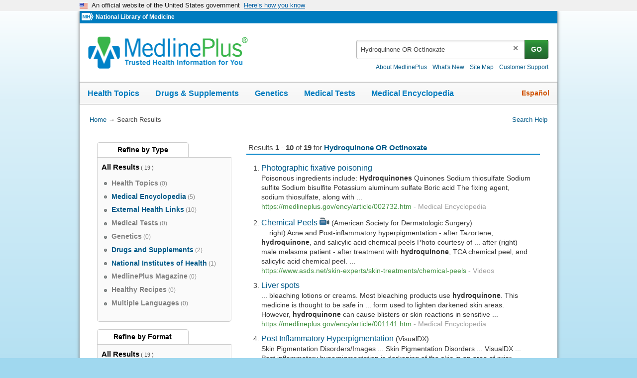

--- FILE ---
content_type: text/html; charset=UTF-8
request_url: https://vsearch.nlm.nih.gov/vivisimo/cgi-bin/query-meta?v:project=medlineplus&query=Hydroquinone+OR+Octinoxate
body_size: 138823
content:
<!DOCTYPE html PUBLIC "" "about:legacy-compat">
<html lang="en" id="vivisimo" class="nojs us" data-root="https://medlineplus.gov/"><head><meta http-equiv="Content-Type" content="text/html; charset=UTF-8"><meta http-equiv="X-UA-Compatible" content="IE=edge,chrome=1"><!-- Google Tag Manager --><script>
(function(w,d,s,l,i){w[l]=w[l]||[];w[l].push({'gtm.start': new Date().getTime(),event:'gtm.js'});var f=d.getElementsByTagName(s)[0], j=d.createElement(s),dl=l!='dataLayer'?'&l='+l:'';j.async=true;j.src='//www.googletagmanager.com/gtm.js?id='+i+dl;f.parentNode.insertBefore(j,f);
})(window,document,'script','dataLayer','GTM-MT6MLL');
</script><!-- End Google Tag Manager --><title>MedlinePlus - Search Results for: Hydroquinone OR Octinoxate</title><meta name="robots" content="noindex,nofollow"><style type="text/css">
body {
  font-family: Helvetica,Arial,sans-serif;
  font-size: 100%;
  line-height: 1.125em;
  position: relative;
}
body,div,dl,dt,dd,ul,ol,li,h1,h2,h3,h4,h5,h6,pre,form,fieldset,p,blockquote,
th,td,br{margin:0;padding:0;}
table{border-collapse:collapse;border-spacing:0;}
fieldset,img{border:0;}
caption,th{text-align:left;}
h1,h2,h3,h4,h5,h6{font-size:100%;}

.clearfix:after {
  content: "."; 
  display: block;
  position: relative;
  height: 0;
  line-height: 0;
  clear: both;
  visibility: hidden;
}
/*///
.clearfix {display:inline-table;}
/**/
/* Hides from IE-mac \*/
.clearfix {height: 1%;}
.clearfix {display: block;}
/* End hide from IE-mac */
body {
  background: #FFFFFF;
  color: #333;
  color:#333333;
}
a:link {color:#123C92;}
a:visited {color:#880088;}
a:hover {color:#123C92;}
a:active {color:#123C92;}
abbr, .abbr { 
  border-bottom-width: 1px;
  border-bottom-style: dotted; 
}
#viv-header, #viv-main, #viv-sidebar, #viv-footer {font-size: 0.9em;}
p {margin-bottom: 0.75em;}
.img-button {vertical-align: top;}
.menu-wrapper {position:relative; z-index: 21; display: inline;}
.clickable {cursor: pointer}
.active-color {color: #CC0000}
body#unfinished-body {background: #FFF}
.button { /* Top left corner, top edge */
  float: left;
  margin: 0 0.25em; 
  font-size: 14px; 
  cursor: pointer;
  color: #595959;
  background: #FFF url(/vivisimo/images/viv-btn.gif) no-repeat 0 0;
  text-decoration: none;
}
.button span { display:block; }
.button span { /* Top right corner */
  padding: 3px 0 0;
  background: url(/vivisimo/images/viv-btn-corners.gif) no-repeat right top;
}
.button span span { /* Bottom left corner, left and bottom edges */
  padding: 0 0 0 3px;
  background: url(/vivisimo/images/viv-btn.gif) no-repeat left bottom;
}
.button span span span { /* Bottom right corner */
  padding: 0;
  background: url(/vivisimo/images/viv-btn-corners.gif) no-repeat right bottom;
}
.button span span span span { /* Right edge */
  padding: 1px 9px 2px 6px; /* extra horizontal padding */
  background: url(/vivisimo/images/viv-btn.gif) no-repeat bottom right;
}
.button:hover,
.button:focus,
.button:active { /* Make the button more visible on :hover and :focus */
  outline: 2px solid #CCDDFF; /* Not supported by IE/Win :-( */
  color:#333;
}
.disabled .button,
.disabled .button span span,
.disabled .button span span span span { /* Top left corner, top edge */
  color: #aaa;
  cursor: default;
  background-image: url(/vivisimo/images/viv-btn-disabled.gif);
}
.disabled .button span,
.disabled .button span span span {
  background-image: url(/vivisimo/images/viv-btn-disabled-corners.gif);
}
.disabled .button:hover,
.disabled .button:focus,
.disabled .button:active {
  outline: none;
}

.document-footer .button {font-size: 12px}
.document-footer .button span span span span {
  padding-top: 0;
  padding-bottom: 0;
}
.error-text {
  font-weight: bold;
  color: #c00;
}

.xml, .debug {clear: both; text-align: left !important; background:#FFF;border:1px solid #999;padding:0.25em;margin:0.5em;font:84% Verdana;} 
.xml .node {padding: 0;line-height:1.2em;color:#333} 
.xml .x {color: blue} 
.xml .xn {color: purple} 
.xml .xv {padding-left: 1em} 
.xml .av {font-weight: bold} 
.xml .nn {float: right;padding-left: 0.25em;color:#666}
.xml .xt {white-space:pre; margin-left:10px;}
.xml code {font-family: Verdana, Helvetica, Arial, sans-serif;}

#viv-wrapper {
  position: relative;
  z-index: 1;
  background: #FFFFFF;
  
}
#viv-main {
  position: relative;
  z-index: 2;
  width: 100%;
  overflow: hidden;

  float: right;
  margin: 0 0 0 -300px;

}
#viv-sidebar {
  overflow: hidden;
  position: relative;
  width: 300px;
  z-index: 3;
  clear: both;

  float: left;

}
#viv-main .content {
  padding: 1em;

  margin: 0 0 0 300px;

}
#viv-sidebar .content {
  padding: 1em;
}

#viv-header {
  position: relative;
  z-index: 4;
}
#viv-header, #viv-header-extra {
  background: #FFFFFF;
}
#viv-logo {
  float: left;
  position: relative;
  width: 300px;
}
#viv-logo-frontpage {
  position: relative;
  width: 100%;
  text-align: center;
}
#viv-logo img,
#viv-logo-frontpage img {
  padding: 10px;
}
#viv-logo a, #viv-logo-frontpage a {
  display: block;
}
#viv-debug-link a:link,
#viv-debug-link a:visited,
#viv-debug-link a:hover,
#viv-debug-link a:active {
  position: absolute;
  top: 0;
  left: 48%;
  display: block;
  padding: 3px 5px;
  opacity: .2;
  filter: alpha(opacity=20);
  background: #FFF url(/vivisimo/images/viv-gradient-bottom-gray.gif) repeat-x bottom;
  border: 1px solid #333;
  border-width: 0 1px 1px 1px;
  border-color: #FFF #555 #555 #aaa;
color:#123C92;
}
#viv-debug-link a:hover {
  opacity: 1;
  filter: alpha(opacity=100);
}
#viv-search {
  float: right;
  margin: 0 0 0 -300px;
  width: 100%;
}
#viv-search .content {
  margin: 0 0 0 300px;
  padding: 0 1em 0 1em;

  padding-top: 1.125em;
  
}
#header-links {
  padding: 0.125em 0;
  text-align: right;
  font-size: 0.9em;
}
#header-links ul,
#header-links li {
  list-style-type: none;
  display: inline;
}
#header-links li a,
#header-links li span {
  padding: 0 0.33em;
}
#header-links li span {
  font-weight: bold;
}
#viv-header #viv-tabs-search {
  margin: 0 1em 0.25em;
}
#viv-main #viv-tabs-search {
  margin-bottom: 1em;
}
ul.search-tabs,
ul.search-tabs li {
  list-style-type: none;
  float: left;
}
li.search-tab a:link,
li.search-tab a:visited,
li.search-tab a:hover,
li.search-tab a:active {
  display: block;
  padding: 0.25em 0.75em 0 0;
color:#123C92;
}
li.search-tab a:hover {
  text-decoration: none;
  color: #CC0000;
}
ul.search-tabs li.active a:link,
ul.search-tabs li.active a:visited,
ul.search-tabs li.active a:hover,
ul.search-tabs li.active a:active {
  text-decoration: none;
  color: #CC0000;
  font-weight: bold;
}
form.search {clear: left;}
form.search fieldset {position: relative}
#search-primary {
  margin-bottom: 0.5em;

  margin-top: 1.25em;

}
form.search tr.search-inputs td {vertical-align: top}
form.search td.search-intro,
form.search td.input,
form.search td.submit {
  padding-top: 0.125em;
  line-height: 1.5;
  white-space: nowrap;
}
#search-primary table.form {
  width: 600px;
}
form.search td.submit,
form.search td.search-intro,
form.search td.links {
  width: 1%;
}
form.search input.query {
  width: 100%;
}
form.search td.search-intro,
form.search td.input {padding-right: 6px;}

#search-primary td.links ul {
  padding-left: 6px;
  list-style-type: none;
  font-size: 0.9em;
}
#search-primary td.links li span {
  font-weight: bold;
}
#search-primary tr.below td.links {width: auto;}
#search-primary tr.below td.links ul {float: left; padding-left: 0}
#search-primary tr.below td.links li {float: left; padding-right: 1em;}
#search-intro {
  clear: both;
  text-align: right;
  background: #FFF url(/vivisimo/images/viv-gradient-bottom-gray.gif) repeat-x bottom;
  border: 1px solid #CCC;
  border-width: 1px 0;

  padding: 0.25em 1em 0.12em;
  text-align: right;
}
#search-intro a:link,
#search-intro a:visited,
#search-intro a:hover,
#search-intro a:active {
  
}
#search-details {float: right;  font-size: 85%;
}
#search-details h3 {
  display: inline;
  font-weight: normal;
}

/* Set search form to -1 and add these rules to make your query box 
   expand to fill the whole space
input.query,
table.form {
  width: 100%;
}
form.search td.submit,
form.search td.search-intro,
form.search td.links {
  width: 1%;
}
*/

ul.nodes {
  list-style-type: none;
}
ul.nodes .node,
ul.nodes .node a {
  line-height: 16px;
}
ul.nodes li li div.label {
  margin-left: 20px;
  _margin-left: 16px;
}
ul.nodes li div.node {padding: 2px 5px; padding-left: 0}
#clusters li li li div.node {padding-left: 20px}
#clusters li li li li div.node {padding-left: 35px}
#clusters li li li li li div.node {padding-left: 50px}
div.node-icon,
div.node-icon a {
  display: block;
  float: left;
  height: 16px;
  width: 16px;
  line-height: 16px;
  font-weight: bold;
  font-size: 110%;
  text-align: center;
}

#clusters a:visited {color:#123C92;}
#clusters a:hover {color:#123C92;}
#clusters h3 {
  margin-top: 0;
  height: 1%;
  color:#666;
  border-bottom: 1px solid #CCC;
}
#clusters .disclosure-closed,
#clusters .disclosure-open {
  cursor: pointer;
}
#clusters div.tree {padding: 0.25em 0 }
#clusters {margin-bottom: 1em}
#clusters ul.nodes {
  list-style-type: none;
  font-size: 90%;
}
#clusters ul.nodes ul {
  font-size: 100%;
}
#clusters div.node a {text-decoration: none}
#clusters li.node-controls a {text-decoration: underline}
#clusters div.node a:hover {
  text-decoration: underline;
}
#clusters div.active a,
#clusters div.active {
  color: #CC0000;
  font-weight: bold;
}
#clusters ul.nodes span.num-docs {
  color:#888888;font-size:90%;
}
#clusters div.tree .matched,
#clusters span.morem,
#clusters span.allm,
.ss {
  background: #FEFF9F;
}
.ss {
  font-weight: bold;
}
#clusters ul.nodes li.tree-more {
  padding-left: 20px;
}
#clusters div.remove-highlighting {
    font-size: 84%;
}

#binning a:visited {
  color:#123C92;
}
#binning a:hover {
  color:#123C92;
}
#binning {
  position: relative;
}
#binning h3 {
  margin-top: 0;
  height: 1%;
  color:#666;
  border-bottom: 1px solid #CCC;
}
#binning .disclosure-closed,
#binning .disclosure-open {
  cursor: pointer;
  padding-left: 0.8em;
  background: url(/vivisimo/images/viv-disclosure-open.gif) no-repeat 1px 50%;
}
#binning .disclosure-closed {
  background-image: url(/vivisimo/images/viv-disclosure-closed.gif);
}

#binning .nav-content {
  margin-bottom: 1em;
}
#binning ul.nodes {
  list-style-type: none;
  margin-top: 0.25em;
  font-size: 90%;
}
#binning ul.nodes ul {margin-top: 0; font-size: 100%;}
#binning ul.nodes ul,
#binning ul.nodes div.tree ul.nodes ul.nodes {
  margin-left: 1em;
}
#binning ul.nodes div.tree ul.nodes {margin-left: 0;}
#binning ul.nodes li {
  clear: both;
}
/* ALPHA
#binning li.l0 div.node div.label {margin-left: 4px;}
#binning li.l0 li div.node div.label {margin-left: 16px;}
*/
#binning .node {
  position: relative;
  z-index: 5;
}
#binning div.node-icon,
#binning div.node-icon a {
  display: block;
  position: absolute;
  z-index: 1;
  top: 3px;
  left: 0;
  height: 12px;
  width: 12px;
  line-height: 12px;
  text-align: center;
  text-decoration: none;
  font-weight: bold;
}
#binning ul.nodes li li div.label {
  margin-left: 0;
}
#binning div.label,
#binning div.label a {
  position: relative;
  z-index: 3;
}
#binning div.label a {
  float: left;
  padding-left: 15px;
  text-decoration: none;
}
#binning .label a:hover .label-text {
  text-decoration: underline;
}
div.node-parent-open,
div.node-parent-closed {
  font-size: 70% !important;
  color: #777;
}
#binning div.active a:link,
#binning div.active a:visited,
#binning div.active a:hover,
#binning div.active a:active,
#binning div.active {
  color: #CC0000;
  font-weight: bold;
}
#binning ul.nodes span.num-docs {
  color:#888888;font-size:90%;
}
#binning div.tree .matched {
  background: #FFC;
}
#binning ul.nodes li.tree-more {
  padding-left: 1.5em;
}
#binning .navbox {
  position: relative;
  margin-bottom: 1em;
  clear: both;
}
#binning .active .node-icon {
  display: none;
}
#binning div.bin div.active a {
  float: left;
  padding-left: 12px;
  background: url(/vivisimo/images/viv-x-small-inactive.gif) no-repeat 0 2px;
}
#binning div.bin div.active a:hover {
  background-image: url(/vivisimo/images/viv-x-small-active.gif);
}
#binning div.header .refine-by {
  font-size: 80%;
  font-weight: normal;
}
#binning div.header .reset {
  float: right;
  font-size: 80%;
  line-height: 1.2em;
}
#binning li.l1 .bin,
#binning li.l2 .bin,
#binning li.l3 .bin,
#binning li.l4 .bin {
  margin: 0 0 0 15px;
}
#binning div.bin div.active div.label {
  margin-left: 0;
}
#binning .binning-collapse-all,
#binning .binning-expand-all {
  display: block;
  position: absolute;
  right: 0;
  top: 0;
  height: 17px;
  width: 17px;
}
#binning .binning-expand-all {
  background: url(/vivisimo/images/viv-plus.gif) no-repeat 0 0;
}
#binning .binning-collapse-all {
  background: url(/vivisimo/images/viv-minus.gif) no-repeat 0 0;
}
#binning .bin-controls {
  position: absolute;
  right: 0;
  top: 0;
  font-weight: bold;
}
#binning .bin-controls a {
  text-decoration: none;
  font-size: 120%;
  -moz-outline: none;
}
#binning .bin-controls span {
  float: right;
  margin-left: 2px;
}
#binning .bin-controls .bin-page {
  color: #777;
  font-size: 75%;
  line-height: 1.6em;
  padding: 2px 1px;
  text-align: center;
}
#binning .bin-controls img {
  width: 14px;
  vertical-align: text-bottom;
  padding-bottom: 1px;
}
#binning .bin-controls span.arrow {
  float: none;
  margin: 0 2px;
  font-size: 120%;
  width: 14px;
  vertical-align: top;
  padding-bottom: 1px;
}
#binning .bin-paging span {
  margin: 3px;
  color: #777;
  font-weight: bold;
}
#binning .bin-paging .bin-page a {
  font-size: 80%;
  font-weight: normal;
}
#binning .bin-paging .curr-bin-page {
  text-decoration: none;
  font-weight: bold;
  color: #333;
  font-size: 80%;
  cursor: auto;
}
.binning-more,
.binning-more-dialog-link {
  clear: left;
  margin: 0.25em 15px 0.5em;
  font-size: 85%;
  font-weight: bold;
  font-style: italic;
}
.l1 .binning-more,
.l1 .binning-more-dialog-link {
  margin-left: 1.5em;
}
.l2 .binning-more,
.l2 .binning-more-dialog-link {
  margin-left: 2.5em;
}

/* =breadcrumbs */
#binning-selections {
  clear: both;
  margin-bottom: 1em;
  background: #FFF url(/vivisimo/images/viv-gradient-bottom-gray.gif) repeat-x bottom;
  border: 1px solid #CCC;

  padding: 0.25em 1em 0.12em;

}
#breadcrumbs {font-size: 85%;
}
#breadcrumbs span.intro,
#breadcrumbs .binning-state {line-height: 1.4; float: left}
#breadcrumbs .binning-state {
  margin-left: 1em;
}
#breadcrumbs span.binning-state a {
  padding-left: 0.25em;
  white-space: nowrap;
}
#breadcrumbs span.binning-state strong {
  white-space: nowrap;
  padding-right: 0.25em;
}
#breadcrumbs span.binning-state-separator {
  padding: 0 1px 0 3px;
  font-size: 90%;
  font-weight: bold;
  color: #888;
}
#breadcrumbs span.binning-state a {
  background: url(/vivisimo/images/viv-x-small-inactive.gif) no-repeat 100% 0;
}
#breadcrumbs span.binning-state a:hover {
  background-image: url(/vivisimo/images/viv-x-small-active.gif);
}
#breadcrumbs span.binning-state a:link,
#breadcrumbs span.binning-state a:visited,
#breadcrumbs span.binning-state a:hover,
#breadcrumbs span.binning-state a:active {
  padding-right: 10px;
  
}

#clusters #clusters-remix {
  float: right;
}

#clusters #clusters-remix a:link,
#clusters #clusters-remix a:visited,
#clusters #clusters-remix a:hover,
#clusters #clusters-remix a:active {
  color:#123C92;
  font-weight: normal !important;
}

#clusters #clusters-remix a:hover {
  text-decoration: underline;
}


#viv-main #search-intro {
  position: relative;
  z-index: 22;
  margin: 1em 0;
}
#search-intro span.separator {
  padding: 0 0.5em;
  color: #AAA;
}
#source-details {
  position: absolute;
  z-index: 2;
  top: 1.125em;
  left: -410px;
  width: 450px;
  text-align: left;
  background: #FFF url(/vivisimo/images/viv-gradient-bottom-gray.gif) repeat-x bottom;
  border: 1px solid #ddd;
  border-width: 1px 2px 2px 1px;
  border-color: #DDD #BBB #BBB #DDD;
  color: #333;
}
#source-details img.close {
  float: right;
  margin: 2px;
  cursor: pointer;
}
#source-details div.intro {
  margin: 1em;
}
#source-details ul {
  margin-left: 1.5em;
  padding-left: 1.5em;
  margin-bottom: 1em;
}
#source-details li {
  margin: 0.25em 0;
}
div.spelling-correction {
  margin-bottom: 1em;
}
#viv-sidebar {background: #FFFFFF;}

div.list-more {
  clear: both;
  text-align: center;
  ;
}
div.list-more img {vertical-align: middle;}
span.current-page {font-weight: bold;}

div.tooltip-icon {
  cursor: pointer;
  position: relative;
  margin-left: 0.25em;
  display: inline;
}

a.tooltip-link, a.tooltip-link:hover {
  text-decoration: none;
  color: #555;
}

div.tooltip-popup {
  position: absolute;
  right: -334px;
  top: -2px;
  width: 300px;
  background: #ffd;
  color: #555;
  border: 1px solid #CCC;
  border-width: 1px 2px 2px 1px;
  padding: .5em 1em;
  font-size: .9em;
  z-index: 22;
}
.message-box {
  position: relative;
  border: 1px solid #6779CF;
  background: #DFE5FF;
  margin: 1em 0;
  _padding-top: 10px;
}
.message-box h3,
.message-box p,
.message-box ul,
.message-box ol {
  margin: 10px;
  margin-left: 30px;
  line-height: 1.3;
}
.message-box h3 {
  background: url(/vivisimo/images/silk/icons/information.png) no-repeat 0 0;
  margin-left: 8px;
  padding-left: 22px;
}
.message-box p,
.message-box ul,
.message-box ol {
  font-size: 90%;
}
.message-box ul,
.message-box ol {
  padding-left: 2em;
}
.message-box .message-disclaimer {
  border-top: 1px solid #ccc;
  padding: 0.5em 0;
  margin-bottom: 0;
  color: #888;
  font-size: 80%;
}
.message-warning {
  background: #ffffcc;
  border-color: #eeee00;
}
.message-warning h3 {
  background-image: url(/vivisimo/images/silk/icons/error.png);
}
.message-error {
  border-color: #c00;
  background-color: #FFDFDF;
}
.message-error h3 {
  background-image: url(/vivisimo/images/silk/icons/exclamation.png);
}
.admin-messages {
  border: 2px solid #c00;
  background: #efefef;
  margin: 0 0 1em;
  font-size: 90%;
  position: relative;
}
.admin-messages .msg-header {
  background: #FFDFDF url(/vivisimo/images/viv-disclosure-closed.gif) no-repeat 8px 50%;
  padding: 4px;
  padding-left: 20px;
  cursor: pointer;
}
.admin-messages .msg-header-open {
  background-image: url(/vivisimo/images/viv-disclosure-open.gif);
  border-bottom: 2px solid #c00;
}
.admin-messages .msg-details {
  padding: 0 15px 5px;
}
#admin-vse-messages,
#admin-vse-messages .msg-header-open {
  border-color: #6779CF;
}
#admin-vse-messages .msg-header {
  background-color: #DFE5FF;
}


#tabbed-spotlights {
  margin-bottom: 1em; 
  background: url(/vivisimo/images/viv-spotlight-tab-bg.gif) repeat-x top;
  position: relative;
}
#tabbed-spotlights-tabs ul {
  list-style-type: none;
  height: 33px;
  background: url(/vivisimo/images/viv-spotlight-tab-bg-left.gif) no-repeat 0 0;
  padding-left: 4px;
}
#tabbed-spotlights-tabs {
  background: url(/vivisimo/images/viv-spotlight-tab-bg-right.gif) no-repeat 100% 0;
}
#tabbed-spotlights-tabs li,
#tabbed-spotlights-tabs li div,
#tabbed-spotlights-tabs li div span {
  float: left;
}
#tabbed-spotlights-tabs li {
  margin: 0 4px 0 -5px;
  background: url(/vivisimo/images/viv-gray-pipe.gif) no-repeat 100% 6px;
}
#tabbed-spotlights-tabs li span {
  display: block;
  height: 22px;
  padding: 0 16px;
  padding-top: 12px;
  font-weight: bold;
  color: #123C92;
  cursor: pointer;
}
#tabbed-spotlights-tabs li.active {
  background: url(/vivisimo/images/viv-spotlight-tab.gif) no-repeat 100% 0;
  margin-right: 0;
  margin-left: 5px;
}
#tabbed-spotlights-tabs li.active div {
  background: url(/vivisimo/images/viv-spotlight-tab.gif) no-repeat 0 0;
}
#tabbed-spotlights-tabs li.active span {
  color: #c00;
  cursor: default;
  padding-left: 18px;
  padding-right: 21px;
}
.tabbed-spotlight {
  clear: both;
  position: relative;
  background: url(/vivisimo/images/viv-gradient-bottom-gray.gif) repeat-x bottom;
  border: 1px solid #b4b4b4;
  border-top: 0;
  padding: 1em;
}
ul.tabbed-spotlights-documents {
  list-style-type: none;
  margin-left: 0.5em;
}
ul.tabbed-spotlights-documents li {
  padding: 0.5em 0;
}

.results-actions .button span span span span {
  padding-top: 0;
  padding-bottom: 0;
  height: 22px;
  line-height: 22px;
  _width: 0.1%;
  white-space: nowrap;
}
#action-menu-button span span span span {
  position: relative;
  margin: 0;
  padding: 0;
  width: 40px;
}
#action-menu-button img {
  position: absolute;
  top: 2px;
  left: 4px;
  z-index: 0;
  cursor: pointer;
}
#action-menu-button img.menu-arrow {
  left: auto;
  top: 0.5em;
  _top: 0.33em;
  right: 0.5em;
}
ul#action-menu {
  width: auto;
  white-space: nowrap;
}
ol.results {
  clear: both;
  margin: 0 1em 1em;
  padding-left: 1em;
}
div.boost h3 {
  background: #F0F0F0 url(/vivisimo/images/viv-gradient-bottom-gray.gif) repeat-x 0 0;
  padding: 0.25em 0.5em 0.125em;  
  border-bottom: 1px solid #CCC;
}
#document-list ol.boost-results {
  list-style-type: none;
  padding: 0 1em;
}
#document-list ol.boost-results li.document-boost {
  margin: 1em 0;
  font-size: 90%;
}
ol.results li.document {
  font-size: 0.9em;
  line-height: 1.2em;
  margin-bottom: 1.75em;
  vertical-align: top;
}
.document-header .field {display: inline}
a.title {font-size: 120%}
img.filetype {
  padding: 0 0.25em 0.25em 0;
  vertical-align: middle;
}
.document-actions {
   margin-left: 0.75em;
}
li.document {
  color:#333333;
}
div.document-header {
  margin-bottom: 0.15em;
}
div.document-subheader,
div.document-body,
div.document-body-toggle,
div.document-footer {
  line-height: 1.4;
}
div.document-footer {
  clear: both;
  line-height: 20px;
  vertical-align: middle;
}
table.contents td {
  vertical-align: top;
  padding: 0 0.5em 0;
  font-size: 90%;
}
table.contents th {
  vertical-align: top;
  text-align: left;
  padding-right: 1em;
  white-space: nowrap;
  width: 1%;
}
a.document-action {
  padding: 0 0.5em;
}
div.preview iframe {
  width: 100%;
  border: 2px solid #D7D7D7;
  height: 300px;
} 
div.field-cache a,
a.cache:link,
a.cache:visited,
a.cache:hover,
a.cache:active {
  color:#888888;
}
span.size, .field-size {
  color:#888888;
}
span.url, .field-url {
  color:#3F8F3E;
}
span.vivbold {
  font-weight:bold;
}

span.url span.vivbold {
  font-weight: normal;
  font-size: 100%;
}
.document-custom .document-subheader .field,
.document-custom .document-footer .field {
  clear: none;
  float: left;
}
.document-custom .document-subheader .field-separator,
.document-custom .document-footer .field-separator {
  float: left;
  padding: 0 0.5em;
}
.document-body .field-separator,
.document-body-toggle .field-separator {
  display: none;
}
.no-results .source {
  font-weight: bold;
}
.content-more {margin-left: 0.25em}
.doctog {
  padding-left: 16px;
  margin: 0.5em 0 0 -16px;
  _margin-left: 0;
  cursor: pointer;
  background: url(/vivisimo/images/viv-disclosure-closed.gif) no-repeat 0 3px;
}
.doctog-long {
  background-image: url(/vivisimo/images/viv-disclosure-open.gif);
}
.doctog .field {
  border-left: 2px solid #CCC;
  padding-left: 0.5em;
}
.doctog-long .field {
  border-color: #999;
}
.doctog:hover .field {
  border-color: #6B8ABF;
}
table.spotlight-template {
  width: 100%;
}
table.spotlight-template td {
  vertical-align: top;
}
table.spotlight-template td.text-col,
table.spotlight-template td.img-col {
  padding: 0.5em 0.5em 0;
}
table.spotlight-template td.img-col {
  text-align: center;
}
table.spotlight-template td.img-col img,
div.spotlight-template .img-frame img {
  padding: 5px;
  background: #fff;
  border: 1px solid #ccc;
}
.spotlight table.img-left td.img-col {
  text-align: left;
  width: 1%;
}
.spotlight table.img-right td.img-col {
  text-align: right;
  width: 1%;
}
.spotlight table.img-center td.img-col {
  text-align: center;
  width: 33%;
}
table.spotlight-template p {
  margin: 0 1em 1em;
  line-height: 1.4;
}
.spotlight ul,
.spotlight ol {
  margin: 1em 0;
  margin-left: 1.5em;
}
.spotlight li {
  margin: 0.25em 0;
}
.spotlight p {
  margin-bottom: 1em;
}
div.img-float-left div.img-frame {
  float: left;
  margin: 0 1em 0.5em 0;
}
div.img-float-right div.img-frame {
  float: right;
  margin: 0 0 0.5em 1em;
}

/* =spotlight-styles */
.spotlight .header1 {
  display: block;
  font-size: 140%;
  font-weight: bold;
}
.spotlight .header2 {
  display: block;
  font-size: 120%;
  border-bottom: 1px solid #ccc;
}
.spotlight .p {
  font-size: 100%;
  font-weight: normal;
  border: 0;
  line-height: 1.4;
}

 .b0 {font-weight:bold;}
#viv-footer {
  clear: both;
  position: relative;
}

#viv-footer, #viv-footer .content {background:#FFFFFF;}

#viv-footer .content {
  padding: 1em;
  
}


/* Error message */
#binning .message-box h3 {
  border: 0;
  margin: 0.5em;
}

/* Default Size */
.viv-bargraph { width: 248px; height: 100px;}

/* Graph and Labels */
.sliderbin {padding-top: 20px}
.viv-bargraph {position: relative}
.viv-graph-tooltip { white-space: nowrap; padding: 0.1em 0.2em; top: -20px !important}
.viv-range-labels { margin: 0; padding: 0; font: 10px sans; }
.viv-range-labels span { margin: 0; padding: 0 2px;  }

/* Default Colors */
.viv-graph { background: transparent; border-bottom: 1px solid #ddd; }
.viv-graph div.greybinbar { background-color: #ddd; }
.viv-graph div.greybinbar.hover,
.viv-graph div.greybinbar.hover div { background-color: #eeb ! important; }
.viv-graph div.binbar { background-color: red; }
.viv-graph div.binbar.hover,
.viv-graph div.binbar.hover div { background-color: orange ! important; }
.viv-graph-tooltip { background: #ffb; border: 1px solid #000; color: #000; font-family: sans; }
.viv-graph-tooltip.gray { border-color: #888; color: #888; background: #ffd; }

/* Default Styles */
.viv-bargraph {margin: auto;}
.viv-slider-thumb {cursor: pointer}
.viv-slider-track {position: relative;} 
.viv-range-labels {font-size: 80%; padding-top: 4px;}
.viv-graph-x-axis {
  color: #444;
  font-size: 80%;
  padding: 5px 0;
  text-align: center;
}
.viv-graph-x-axis .range {
  font-weight: bold;
  font-size: 110%;
}
.viv-bargraph .nojs {
  font-size: 70%;
  margin: auto;
  text-align: center;
  width: 60%;
  display: block;
}
.viv-graph {
  background: url(/vivisimo/images/viv-slider-graph-bg.gif) repeat-x 0 0 !important;
}
.viv-slider-track-parent {
  background: url(/vivisimo/images/viv-slider-track-right.gif) no-repeat top right;
} 
.viv-slider-track {
  background: url(/vivisimo/images/viv-slider-track-left.gif) no-repeat top left;
}



/* =general */
span.busy,
span.voting {
  white-space: nowrap;
}
span.busy {
  color: #555;
  font-style: italic;
}
span.busy img {
  margin: 0 0.5em;
  vertical-align: middle;
}
input.tag-submit {
  vertical-align: middle;
  margin: 0 0.15em;
}
div.tag {
  clear: both;
}
div.document-footer div.rating-container,
div.document-footer div.tag-field {
  float: left;
  clear: none;
  margin-left: 1em;
}

/* =keyword */
div.tag-keyword span.tag-label,
div.tag-keyword input,
div.tag-keyword form, 
div.tag-keyword .tagvalue,
div.tag-field span.tag-label,
div.tag-field input,
div.tag-field form, div.tag-field select, div.tag-field textarea {
  float: left;
}
.tag-keyword .tag-label,
.tag-keyword .vivtag-label,
.tag-keyword .editable {
  line-height: 2;
}
.yui-panel .tag-keyword input,
.yui-panel .tag-keyword select,
.yui-panel .tag-field input,
.yui-panel .tag-field select {
  float: none;
  margin-left: 0.25em;
}
.tag .editable {
  font-style: italic;
  color: #999;
  cursor: pointer;
}
.tag .editable:hover {
  background: #eee;
}
.tag .readonly {
  font-style: normal;
  color: #666;
}
div.tag-keyword {
  line-height: 1.2;
  padding-top: 3px;
}
.tag a.tagvalue,
li.vivtag-li,
.yui-panel .bd li.vivtag-li {
  margin: 0 4px 0 0;
  padding: 3px 4px;
  text-decoration: none;
  white-space: nowrap;
}
li.vivtag-li {
  position: relative;
}
li.vivtag-li a {
  position: absolute;
  top: 3px;
  right: 3px;
  height: 15px;
  width: 13px;
  text-align: right;
}



li.vivtag-li,
.yui-panel .bt li.vivtag-li {
  list-style-type:none;
  float:left;
  margin-right: 5px;
}


span.tagvalue .num {font-size: 86%}
div.tag input.tag-text, div.tag input.field-text {
  border: 1px solid #ccc;
  width: 250px;  
  padding: .2em;
  margin: 0 .5em 0 0;
}
div.tag textarea.tag-text, div.tag textarea.field-textarea {
  vertical-align: top;
  border: 1px solid #CCC;
  height: 50px;
  width: 400px;  
  padding: .2em;
  margin: 0 .5em 0 0;
}
.tag-keyword select {
  float: left;
}
.tag-label {
  display: block;
  float: left;
  margin-right: 8px;
  font-weight: bold;
}
div.tag input.tag-text, div.tag input.tag-field {
  border: 1px solid #ccc;
}
div.tag input, div.tag select {
  vertical-align: middle;
}
ol.results .yui-ac-bd li,
#express-tag-dialog .yui-ac-bd li {
  margin: 0;
  border: 1px solid #FFF;
  border-width: 1px 0;
}
ol.results .yui-ac-bd li.yui-ac-highlight,
#express-tag-dialog .yui-ac-bd li.yui-ac-highlight {
  background: #FFF url(/vivisimo/images/viv-gradient-bottom-gray.gif) repeat-x bottom;
  border-color: #CCC;
}
ol.results .yui-ac-bd li.yui-ac-highlight span.ac-format-string,
#express-tag-dialog .yui-ac-bd li.yui-ac-highlight span.ac-format-string {
  color: red;
}

/* =nfe */
#native-format-lightbox img.close {
  position: absolute;
  top: 0;
  right: 0;
  padding: 2px;
  cursor: pointer;
}
/* =ratings */
div.annotation-rating {
  white-space: nowrap;
}
div.ratings-wrapper,
span.rating-label, 
span.rating-description {
  float: left;
  cursor: default;
  font-weight: bold;
  margin-right: 5px;
}
span.rating-description {
  font-weight: normal;
  margin-left: 1em;
  white-space: nowrap;
}
div.ratings {
  float: left;
}
div.ratings div.star {
  line-height: normal;
  float: left;
  height: 15px;
  width: 15px;
  cursor: pointer;
  background: url(/vivisimo/images/viv-rating-stars-yellow-red.gif) no-repeat;
  background-position: 0 0px;
}
div.ratings div.user-half {background-position: 0 -15px;}
div.ratings div.user-full {background-position: 0 -30px;}
div.ratings div.avg-half {background-position: 0 -45px;}
div.ratings div.avg-full {background-position: 0 -60px;}

img.rating-remove {
  float: left;
  cursor: pointer;
  padding: 2px;
  border: 1px solid #ccc;
  margin-right: 2px;
  margin-left: 2px;
}

/* =voting */
.annotation-vote {display: inline}
.document-custom .annotation-vote {display: block}
img.vote {
  cursor: pointer;
  padding: 1px;
}
img.myvote {
  cursor: auto;
  border: 1px solid #FF8A00;
}
img.vote-remove {
  padding: 2px;
  border: 1px solid #ccc;
  margin-left: 2px;
}
span.vote-percent {
  color: #778fc2;
  font-weight: bold;
  padding: 0 8px 0 2px;
}
span.vote-tally {
  color: #888;
  font-size: 90%;
}

/* =comments */
div.tag-comment {
  clear: left;
  padding: 0.15em 0;
}
div.comment-container h3 {
  margin-bottom: 0;
  margin-left: 5px;
  margin-top: 6px;
  padding-top: 6px;
  font-size: 120%;
  font-family: Georgia, serif;
  color: #8E99AF;
  border-top: 1px dotted #CCC;
}
.comment-label img {
  vertical-align: top;
}
textarea.comment {
  display: block;
  width: 500px;
  height: 100px;
  border: 1px solid #CCC;
  padding: 0.2em;
  vertical-align: bottom;
  margin: 5px;
  margin-bottom: 3px;
}
div.tag-comment .tag-label {
  font-size: 90%;
  color: #999;
}
div.tag-comment span.user-editable {
  font-family: Georgia, serif;
  font-style: italic;
  color: #999;
  cursor: pointer;
}
div.tag-comment span.user-editable:hover {
  background: #eee;
}
div.tag-comment span.readonly {
  font-family: Georgia, serif;
  font-style: normal;
  color: #666;
}

.comment-controls {
  font-size: 90%;
}
.comment-controls .separator {
  padding: 0.25em;
  color: #AAA;
}
.toggle-comments {
  font-size: 90%;
  padding-left: 35px;  
}

div.tag-keyword,
div.toggle-comments,
div.new-comment-form,
div.tag-field {
  clear: left;
}
div.new-comment-form,
div.toggle-comments {
  float: left;
}
div.new-comment-form form {
  margin-bottom: 0.5em;
}
div.tag-comment div.new-comment-form {
  margin-bottom: 0;
}

div.ics-error {
  border:1px solid #f00;
  width: 400px;
  padding: .5em;
}

div.ics-error ul {
  list-style-type: none;
  margin: 0;
  padding: 0;
}

div#js-logger {
  position: fixed;
  z-index: 5;
  overflow: auto;
  bottom: 0;
  left: 0;
  right: 0;
  height: 8em;
  line-height: 1.4em;
  padding: 0.5em;
  background: #FFFFDD;
  color: #444;
  border-top: 2px solid #666;
  font-family: Courier, monospace;
}
div#js-logger span.timestamp {
  font-weight: bold;
        font-size: 90%;
}


/* YUI? */
.yui-ac-content {
  position: absolute;
  background: #FCFCFC;
  overflow: hidden;
  z-index: 9050;
  border: 1px solid #666;
  width: 300px;
}
.yui-ac-highlight {
  cursor: pointer;
/*
  background: #00C;
  color: #FFF;
*/
}
.yui-ac-content ul,
#vivtag-bulk .yui-ac-container ul {
  margin: 0;
  padding: 0;
}
.yui-ac-content li {
  padding: 4px;
  margin: 0;
  list-style-type: none;
  clear: both;
}
.ac-format-string {
  color: #00C;
}
.yui-ac-highlight .ac-format-string {
/*  color: #fff;
*/
}
.ac-format-match {
  text-decoration: underline;
  font-weight: bold;
}
.ac-format-tag {
  width: 7em;
  text-align: right;
  margin-right: 0.5em;
  display: block;
  float: left;
  clear: both;
} 


.yui-skin-sam .yui-ac{position:relative;}
.yui-skin-sam .yui-ac-input{position:absolute;width:100%;}
.yui-skin-sam .yui-ac-container{position:absolute;top:1.6em;width:100%;}
.yui-skin-sam .yui-ac-content{position:absolute;width:100%;border:1px solid #808080;background:#fff;overflow:hidden;z-index:9050;}
.yui-skin-sam .yui-ac-shadow{position:absolute;margin:.3em;width:100%;background:#000;-moz-opacity:.10;opacity:.10;filter:alpha(opacity=10);z-index:9049;}
.yui-skin-sam .yui-ac iframe{opacity:0;filter:alpha(opacity=0);padding-right:.3em;padding-bottom:.3em;}
.yui-skin-sam .yui-ac-content ul{margin:0;padding:0;width:100%;}
.yui-skin-sam .yui-ac-content li{margin:0;padding:2px 5px;cursor:default;white-space:nowrap;list-style:none;zoom:1;}
.yui-skin-sam .yui-ac-content li.yui-ac-prehighlight{background:#B3D4FF;}
.yui-skin-sam .yui-ac-content li.yui-ac-highlight{background:#426FD9;color:#FFF;}


    label.vivtag-label {
      font-weight: bold;
    }
   
    div.vivtag-wrapper span {
        float: left;
        margin-right: 10px;
    }
    div.vivtag-edit {
        float:left;
        position:relative;
        font-size: 100%;
    }
   
    ul.vivtag-holder {
      background-color: #fff;
      cursor: text;
      width: 350px;
      border: 1px solid #999;
      height: auto !important;
      height: 1%;
      margin: 0;
      overflow: hidden;
      padding: 4px 5px;
      
    }

   ul.vivtag-holder li.vivtag-input {
       list-style-type: none;
       margin: 0 5px 4px 0;
   }
   
   ul.vivtag-holder li.vivtag-input input {
       width: 150px;
       border: 0;
       outline: 0;
       padding: 2px 0 2px;
       margin: 2px 0 0;
       position: static;
    }
   
    
    ul.vivtag-holder li.vivtag-focus {
      background-color: #c00;
    }



/*********************** Documents w/folders enabled **********************/
.document-folder {
  margin: 5px 0;
  line-height: 1.2;
  clear:both;
}
.document-folder .folder-label {
  font-weight:bold;
  float:left;
  margin-right: 8px;
}
.document-folder span.folder-name {
  margin: 0 3px;
  zoom: 1;
  float:left;
  border: 1px solid #c2c2c2;
}
.document-folder a,
.document-folder span.current-folder-label {
  background: url(/vivisimo/images/folder.gif)  no-repeat 2px 2px;
  float:left;
  padding: 2px 4px 2px 20px;
}
.document-folder a {
  display:block;
}
.document-folder span.current-folder {
  background-color: #dfe7f8 !important;
  border: 1px solid #B3C1DB;
}
.document-folder a:hover,
.document-folder a:focus {
  background-color: #eee;
}
.document-folder span.folder-name a.remove-from-folder {
  background: url(/vivisimo/images/viv-x-small-inactive.gif) no-repeat 2px 5px;
  text-indent:-9999px;
  overflow:hidden;
  border-left: 1px solid #c2c2c2;
  width: 7px;
  padding: 2px;
  text-decoration: none;
}
.document-folder span.current-folder a.remove-from-folder {
  border-left: 1px solid #B3C1DB;
}
.document-folder span.folder-name a.remove-from-folder:link,
.document-folder span.folder-name a.remove-from-folder:visited {
  color:#123C92;;
}
.document-folder span.folder-name a.remove-from-folder:hover,
.document-folder span.folder-name a.remove-from-folder:focus {
  background: #eee url(/vivisimo/images/viv-x-small-active.gif) no-repeat 2px 5px;
}

.viv-nav-folders li.current-folder,
.viv-nav-folders div.current-folder {
  background-color: #dfe7f8 !important;
  background: #dfe7f8 url(/vivisimo/images/viv-folder-selected.png) repeat-x 0 0;
  _background: #dfe7f8 url(/vivisimo/images/viv-folder-selected.gif) repeat-x 0 0;
  border: 1px solid #B3C1DB;
  zoom:1;
}
.viv-nav-folders div.all-results-folder {
  margin-top:4px;
  padding-left: 2px;
}
.folder-target {
  background: #FFF url(/vivisimo/images/viv-gradient-bottom-gray.gif) repeat-x bottom;
  zoom: 1; /* trigger hasLayout for IE6 */
  position: relative;
}
ol.results div.folder-target {
  margin-bottom: 0.75em;
}
li.document div.selected {
  background: #FFE4AF url(/vivisimo/images/viv-highlight-full.png) repeat-x;
  _background-image: none;
}
.document-header-drag-drop {
  
      background: #ffffff url(/vivisimo/images/viv-gradient-bottom-gray.gif) repeat-x bottom;
    
  padding:0.3em;
  border: 1px solid #cccccc;
}
.export input {
  cursor: default;
}
.document-header-drag-drop:hover {
  background: #FFE4AF url(/vivisimo/images/viv-highlight-full.png) repeat-x;
  _background-image: none;
}
.document-buttons {  float:right;  }
.viv-target {
  border: 1px solid #c00;
}

/************************** Folder tabs ********************************/
#viv-folder-tabs {
  margin-top: 12px;
  position: relative;
}
#viv-folder-tabs ul.folder-tabs {
  list-style-type: none;
  padding-left: 5px;
  background: url(/vivisimo/images/viv-pixel-b3c1db.gif) repeat-x bottom;
}
#viv-folder-tabs li.folder-tab {
  float: left;
  background: url(/vivisimo/images/viv-folder-tabs-bg.png) no-repeat 100% 0;
  _background: url(/vivisimo/images/viv-folder-tabs-bg.gif) no-repeat 100% 0;
}
#viv-folder-tabs li.folder-tab div {
  background: url(/vivisimo/images/viv-folder-tabs-bg.png) no-repeat 0 0;
  _background: url(/vivisimo/images/viv-folder-tabs-bg.gif) no-repeat 0 0;
}
#viv-folder-tabs li.folder-tab div a,
#viv-folder-tabs li.folder-tab div span {
  padding: 4px 15px 3px;
  display: block;
  -moz-outline: 0;
}
#viv-folder-tabs li.breadcrumb,
#viv-folder-tabs li.breadcrumb div {
  background-image: url(/vivisimo/images/velo-tab.gif);
}
#viv-folder-tabs li.breadcrumb:hover {
  background-position: 100% -50px;
}
#viv-folder-tabs li.breadcrumb:hover div {
  background-position: 0 -50px;
}
#viv-folder-tabs li.breadcrumb a:link,
#viv-folder-tabs li.breadcrumb a:visited,
#viv-folder-tabs li.breadcrumb a:hover,
#viv-folder-tabs li.breadcrumb a:active {
  text-decoration: none;
  background: url(/vivisimo/images/viv-pixel-b3c1db.gif) repeat-x bottom;
  color:#123C92;;
}
#viv-folder-tabs li.breadcrumb a:link,
#viv-folder-tabs li.breadcrumb a:visited {
  color:#123C92;;
}
#viv-folder-tabs td.breadcrumb a:hover,
#viv-folder-tabs td.breadcrumb a:active,
#viv-folder-tabs td.breadcrumb a:focus {
  color:#CC0000;
  background-position: 0 -50px;
  _background-position: 0 0;
}
div.folder-close {
  padding-top: 3px;
}

/************************** Folders ********************************/
.viv-nav-folders {
  margin-bottom: 1em;
}
.viv-nav-folders ul {
  list-style-type: none;
}
.viv-nav-folders div.viv-folder-set {
  margin-bottom: 0.5em;
}
.viv-nav-folders form.viv-nav-folders div.viv-folder-set {
  width: 250px;
  margin: 0.75em;
  margin-left: 0;
  float:left;
}
.viv-nav-folders .viv-nav-folders-buttons {
  clear:both;
  padding-bottom: 0.75em;
  padding-top: 0.75em;
  border-top: 1px solid #CCC;
}
.viv-nav-folders-instructions {
  padding-bottom: 0.75em;
}
.viv-nav-folders div.viv-folder-root {
  
  border-bottom: 1px solid #ccc;
  
  color: #666;
  padding-top: 7px;
}
.viv-nav-folders .disclosure-closed, 
.viv-nav-folders .disclosure-open {
  cursor: pointer;
  padding-left: 0.8em !important;
  background: url(/vivisimo/images/viv-disclosure-open.gif) no-repeat 1px 50% !important;
}
.viv-nav-folders .disclosure-closed {
  background-image: url(/vivisimo/images/viv-disclosure-closed.gif) !important;
}

.viv-nav-folders .viv-folder-children-container {
  max-height: 600px;
  overflow-y: auto;
  overflow-x: hidden;
}

#folder-dialog .viv-nav-folders .viv-folder-children-container {
  max-height: 300px;
  _height: 300px;
}
.viv-nav-folders .viv-folder-children {
  clear:both;
}
.viv-nav-folders li.viv-folder,
.viv-nav-folders li.target,
.viv-nav-folders li.target-over,
.viv-nav-folders li.dropped {
  margin-top: 4px;
  line-height: 1.5;
  word-wrap:break-word;
  zoom: 1;
}
.viv-nav-folders li.target {
  background-color: #CCEAFF;
}
.viv-nav-folders li.target-over {
  background-color: #FFE4AF;
}
.viv-nav-folders li.dropped {
  background-color: #AECFA8;
}
.viv-nav-folders span.viv-folder-saving-busy {
  float:right;
  width: 30px;
  margin-right: 3px;
  margin-top: 1px;
  background-image: url(/vivisimo/images/splash-loading.gif);
  background-position: -8px 0;
  background-repeat: no-repeat;
  zoom: 1;
}
.viv-nav-folders li.viv-folder span.viv-folder-saving-busy,
.viv-nav-folders li.target span.viv-folder-saving-busy,
.viv-nav-folders li.target-over span.viv-folder-saving-busy {
  display:none !important;
}
.viv-nav-folders li.dropped span.viv-folder-saving-busy {
  display: inline !important;
}
.viv-nav-folders li.viv-folder div.viv-folder-wrapper {
  background-image: url(/vivisimo/images/folder.gif);
  background-repeat: no-repeat;
  background-position: 1px 2px;
  padding-left: 20px;
}
#folder-dialog .bd {
  height: 300px;
  overflow: auto;
}
.yui-panel .viv-nav-folders li.viv-folder div.viv-folder-wrapper {
  background-position: 20px 1px;
  padding-left: 0;
}
.yui-panel .viv-nav-folders li.viv-folder div.viv-folder-wrapper label {
  padding-left: 18px;
}
.viv-nav-folders li.viv-folder-new {
  margin-bottom: 4px;
}
.viv-nav-folders input.folder-rename {
  width: 110px;
}
.viv-nav-folders input.viv-folder {
  width: 110px;
}
.viv-nav-folders div.toggle-button-container {
  float:right;
}
.viv-nav-folders .button {
  font-size: 0.75em;
  margin: 0;
  margin-left: 2px;
}
.viv-nav-folders .button span span span span {
  padding:0 10px 0 6px;
}
.viv-nav-folders .viv-folder .button {
  float:right;
}
.viv-nav-folders a.viv-folder, 
.viv-nav-folders label {
  zoom: 1;
}
.viv-nav-folders .viv-folder-error {
  color: #c00;
  font-size: 90%;
}
.viv-folder-error .allowed-symbols {
  font-family: "Courier";
  color: #555;
}
.folderproxy {
  font-size: 0.9em !important;
}
.folderproxy .field,
.folderproxy span.document-actions {
  display: inline;
  font-size: 0.9em;
}

/************************ Saved Queries *****************************/
.viv-query-deleted {
  margin-bottom: 1em;
  padding: 0.5em;
  border:1px solid #AECFA8;
  border-left-width: 5px;
  background-color: #E3EFE0;
}
  
/*
Copyright (c) 2007, Yahoo! Inc. All rights reserved.
Code licensed under the BSD License:
http://developer.yahoo.net/yui/license.txt
version: 2.3.0
*/

.yui-overlay,.yui-panel-container {
  visibility:hidden;
position:absolute;
z-index:1;

}
yui-panel-container form {
margin:0;

}
.masked .yui-panel-container {
z-index:2;

}
.mask {
z-index:1;
display:none;
position:absolute;
top:0;
left:0;
right:0;
bottom:0;
overflow:auto;

}
.masked select,.drag select,.hide-select select {
_visibility:hidden;

}
.yui-panel-container select {
_visibility:inherit;

}
.hide-scrollbars,.hide-scrollbars * {
overflow:hidden;

}
.hide-scrollbars select {
display:none;

}
.show-scrollbars {
overflow:auto;

}
.yui-panel-container.show-scrollbars,.yui-tt.show-scrollbars {
overflow:visible;

}
.yui-panel-container.show-scrollbars .underlay,.yui-tt.show-scrollbars .yui-tt-shadow {
overflow:auto;

}
.yui-tt-shadow {
position:absolute;

}
 .mask {
background-color:#000;
opacity:.4;
*filter:alpha(opacity=40);

}
 .yui-panel-container {
padding:0 1px;
*padding:2px 3px;

}
 .yui-panel {
position:relative;
*zoom:1;
left:0;
top:0;
border-style:solid;
border-width:1px 0;
border-color:#808080;
z-index:1;

}
 .yui-panel .hd, .yui-panel .bd, .yui-panel .ft {
*zoom:1;
*position:relative;
border-style:solid;
border-width:0 1px;
border-color:#808080;
margin:0 -1px;

}
 .yui-panel .hd {
border-bottom:solid 1px #ccc;

}
 .yui-panel .bd, .yui-panel .ft {
background-color:#F2F2F2;

}
 .yui-panel .hd {
padding:0 10px;
font-size:93%;
line-height:2;
*line-height:1.9;
font-weight:bold;
color:#000;

}
 .yui-panel .bd {
padding:10px;

}
 .yui-panel .ft {
border-top:solid 1px #808080;
padding:5px 10px;
font-size:77%;

}
 .yui-panel-container.focused .yui-panel .hd {

}
 .container-close {
position:absolute;
top:5px;
right:6px;
width:25px;
height:15px;

}
 .yui-panel-container .underlay {
right:-1px;
left:-1px;

}
 .yui-panel-container.matte {
padding:9px 10px;
background-color:#fff;

}
 .yui-panel-container.shadow {
_padding:2px 5px 0 3px;

}
 .yui-panel-container.shadow .underlay {
position:absolute;
top:2px;
right:-3px;
bottom:-3px;
left:-3px;
*top:3px;
*left:-1px;
*right:-1px;
*bottom:-1px;
_top:0;
_right:0;
_bottom:0;
_left:0;
_margin-top:3px;
_margin-left:-1px;
background-color:#000;
opacity:.12;
*filter:alpha(opacity=12);

}
 .yui-dialog .ft {
border-top:none;
padding:0 10px 10px 10px;
font-size:100%;

}
 .yui-dialog .ft .button-group {
display:block;
text-align:right;

}
 .yui-dialog .ft .default {
border-color:#304369;
background-position:0 -1400px;

}
 .yui-dialog .ft .default .first-child {
border-color:#304369;

}
 .yui-dialog .ft .default button {
color:#fff;

}
 .yui-simple-dialog .bd .yui-icon {
width:16px;
height:16px;
margin-right:10px;
float:left;

}
 .yui-simple-dialog .bd span.blckicon {
background-position:0 -1100px;

}
 .yui-simple-dialog .bd span.alrticon {
background-position:0 -1050px;

}
 .yui-simple-dialog .bd span.hlpicon {
background-position:0 -1150px;

}
 .yui-simple-dialog .bd span.infoicon {
background-position:0 -1200px;

}
 .yui-simple-dialog .bd span.warnicon {
background-position:0 -1900px;

}
 .yui-simple-dialog .bd span.tipicon {
background-position:0 -1250px;

}
 .yui-tt .bd {
position:relative;
top:0;
left:0;
z-index:1;
color:#000;
padding:2px 5px;
border-color:#D4C237 #A6982B #A6982B #A6982B;
border-width:1px;
border-style:solid;
background-color:#FFEE69;

}
 .yui-tt.show-scrollbars .bd {
overflow:auto;

}
 .yui-tt-shadow {
top:2px;
right:-3px;
left:-3px;
bottom:-3px;
background-color:#000;

}
 .yui-tt-shadow-visible {
opacity:.12;
*filter:alpha(opacity=12);

}


/* =query-expansion */  
#viv-masthead {
  position: relative;
  z-index: 4;
}
#search-intro {
  position: relative;
  z-index: 3;
}
.qe-details-text {
  position: relative;
}
#query-expansion { 
  font-size: 90%; 
  color: #888; 
  font-style: italic; 
} 
#query-expansion-details {
  position: absolute;
  left: -120px;
  right: 0;
  top: 1.5em;
  font-size: 100%;
  color: #555;
  font-style: normal;
  max-width: 800px;
  _width: 700px;
}
#qe-header {
  background: url(/vivisimo/images/viv-pixel-ccc.gif) repeat-x bottom;
}
#qe-header .qe-header-inside {
  height: 21px;
  text-indent: -9999px;
  background: url(/vivisimo/images/viv-qe-pointer.gif) no-repeat 325px 100%;
  background-position: 26em 100%;
}
#qe-body {  
  background: #f6f6f6;
  border: 1px solid #ccc;
  border-width: 0px 3px 3px 1px;
  border-color: #ccc #aaa #888 #ccc;
}
.qe-term-expansions {
  background: #fff;
  border: 1px solid #ccc;
  border-width: 0 0 1px 0;
  padding: 0.5em 0.5em 1em;
}
#qe-buttons {
  padding: 0.5em;
}
#qe-buttons .button {
  float: right;
}
#qe-buttons .expanded-query-link,
#qe-buttons .expanded-query-link a {
  float: left;
}
#qe-terms {
  padding: 4px 8px 0;
  background: url(/vivisimo/images/viv-pixel-ccc.gif) repeat-x bottom;
}
#qe-terms span,
#qe-terms a {
  display: block;
  float: left;
  padding-bottom: 8px;
}
#qe-terms .qe-operator-tabs,
#qe-terms .qe-paren-tabs {
  color: #a1b0ba;
}
#qe-terms .qe-term-tabs {
  min-width: 15px;
  _width: 15px;
  text-align: center;
}
#qe-terms .qe-term-tabs,
#qe-terms .qe-operator-tabs,
#qe-terms .qe-paren-right {
  margin-right: 0.5em;
}
#qe-terms .qe-paren-right {
  margin-left: -0.5em;
}
#qe-terms a:link,
#qe-terms a:visited,
#qe-terms a:hover,
#qe-terms a:active {
  text-decoration: none;
  -moz-outline: 0;
  color: #FFA200;
  color: #64AF62;
}
#qe-terms a:hover {
  text-decoration: underline;
}
#qe-terms .clickable {
  background: url(/vivisimo/images/viv-qe-term-inactive.gif) no-repeat 50% 100%;
}
#qe-terms .active {
  font-weight: bold;
  background: url(/vivisimo/images/viv-qe-term-active.gif) no-repeat 50% 100%;
}
#qe-terms .inactive {
  font-weight: normal;
  color: #707070;
  color: #999;
  background: transparent;
  cursor: default;
}
.qe-relation {
  float: left;
  width: 33%;
  margin: 0.5em 0 0;
}
.qe-relation h3 {
  color: #0c4c76;
  border-bottom: 1px solid #CCC;
  font-size: 110%;
}
.qe-relation h3,
.qe-relation ul {
  margin: 0 0.75em;
}
.qe-relation ul {
  list-style-type: none;
  overflow: auto;
}
.qe-relation li.qe-checkbox {
  margin: 0.25em 0;
  line-height: 1.2;
}
.qe-relation li.qe-checkbox input {
  vertical-align: middle;
}
#qe-expansions .float-separator {
  clear: both;
  margin-bottom: 0.5em;
}
div#view-expanded-query-link-container {
  float:left;
}
div#expanded-query-div {
  padding: 0.5em;
}
div.select-all {
 float: left;
 width: 15em;
 margin-right: 1em;
}
div.select-all input#all-terms {
  vertical-align: middle;
  margin-right: 2px;
}
div.select-all span {
  display: inline;
  float:none;
}
#qe-selectall-dialog input {
  vertical-align: middle;
  margin: 0 3px;
}
#qe-selectall-dialog label,
#view-expanded-query-link-container {
  line-height: 2;
  _line-height: 1.5;
}

div.sel-results {
  line-height: 2;
  float:left;
}
div.export {
  text-align: right;
  border-bottom: 1px solid #CCC;
  padding-bottom: 0.2em;
  margin-bottom: 0.75em;
}
div.export-select {
  float: left;
}
div.results-actions {
  float: right;
}
div.menu-wrapper {position:relative; z-index: 21; display:inline;}
img.menu-arrow {padding-left: 5px}
div.results-actions div.menu-wrapper {
  float: left;
}
#selected-results-menu {
  position:absolute;
  top: 1.4em;
  right: 4px !important;
  list-style-type: none;
  border: 1px solid #CCC;
  background: #FFF;
  width:120px;
}
#selected-results-menu span {
  display: block;
  cursor: pointer;
  color: #222;
  padding: 0.2em 0.5em;
  border: 1px solid #FFF;
  border-width: 1px 0;
  text-align: left;
}
#selected-results-menu span:hover {
  border-color: #CCC;
  background: #FFF url(/vivisimo/images/viv-gradient-bottom-gray.gif) repeat-x bottom;
}
ul#selected-results-menu ul {
  list-style-type: none;
}
ul#selected-results-menu span.disabled {
  font-style: italic;
  cursor: default;
  color: #777;
}
ul#selected-results-menu span.divider {
  border-bottom-color: #FFF;
  border-top: 1px dashed #CCC;
  padding-top: 0.5em;
  margin-top: 0.25em;
}
ul#selected-results-menu span.disabled:hover {
  background:transparent;
  border-color: #fff;
}
ul#selected-results-menu span.divider:hover {
  background: transparent;
  border-top: 1px dashed #CCC;
}
ul#selected-results-menu ul span {
  padding-left: 1em;
}

body {
  padding: .4em;  
}

#viv-header, #viv-footer {
  font-size: 0.8em Arial, Helvetica, Sans-Serif;
}



#viv-search .content {
  margin-left: 0;
  padding-top: 0;
}


td.minusTwo {
  font-size: .6em;
  line-height: 1em;
  padding: .2em;
}


table#nlm-header {
  line-height: .5em;
}




  span.expand, span.arrow, span.expand a, span.arrow a {
    float: left;
    display: block;
    width: 16px;
    height: 16px;
    text-decoration: none;
    text-indent: -9999px;
  }

  /* IE5/6 win 3px bug fix \*/
  * html div.node div.node span.node-label,
  * html div.node div.node-last span.node-label {
    height:1%;
    margin-left: 29px;
  }
  span.arrow {
    margin-right: -3px;
  }
  /* End hide from IE5/mac */


#search-details {
  float:left;
}

#viv-main #search-intro {
  background-image: none; 
  border-top: none;
  font-size: 120%;
  margin-top: 0;
  padding-left: 0.2em;
}

div.health-topic-boost {
  margin-left: 4px;
}

div.health-topic-boost-wrapper ul {
  margin-left: 2em;
  margin-top: 1em;
  margin-bottom: 1em;
}



li.node div.node-self div.label a, li.node div.node-self div.label span {
  font-weight: bold;
}

td.links ul {
   list-style-type: none;
}

form.search input.query {
   width: 330px;
}

.hidden {
    position:absolute;
    left:0px;
    top:-500px;
    width:1px;
    height:1px;
    overflow:hidden;
}

#clusters-remix {
    float: right;
}
#viv-sidebar #clusters-remix a:link, #viv-sidebar #clusters-remix a:visited, #viv-sidebar #clusters-remix a:hover, #viv-sidebar #clusters-remix a:active {color:#123C92;  font-weight: normal !important; } #viv-sidebar #clusters-remix a:hover { text-decoration: underline; } 

ul.nodes li.tree-more { padding-left: 1.5em; }

ul.nodes .node, ul.nodes .node a {
  line-height: 18px;
}

div#tree a {
  font-size: 90%;
}

ul.nodes span.num-docs {
  font-size: 70%;
}

ol.results li.document {
  margin-bottom: 0.75em;
}

span.sources {
  color: #A0A0A0;
}

div.spelling-correction {
  margin-top: 1em; 
}

a.title span.b0 {
  font-weight: 600;
}

div.spelling-correction {
  margin-left: 1em;
}

div.node-self div.label {
  font-weight: bold;
}
a:hover {
  color: #C00;
}
span.separator {
  color: #A0A0A0;
}

span.introquery { 
  font-weight:bold; 
} 
span.intronum { 
  font-weight:bold; 
} 
span.clusterlabel { 
  font-weight:bold; 
}
form.search td.links {
  width: 100%;
}
@media print { 
  #viv-main {overflow-x: visible; overflow-y: visible;} 
} 

div.health-topic-boost-wrapper table tr td {
  vertical-align: top;
}

div.health-topic-boost-wrapper div.alt-contents img {
  float: right;
  border: 1px solid #CCCCCC;
}

div.health-topic-boost-wrapper div.alt-contents span.start-here {
  font-weight: bold;
  color: #0082C8;
}

div.health-topic-boost-wrapper div.alt-contents li {
  padding-bottom: .5em;
}

div#viv-wrapper {
  font-size: 120%; 
  clear:both;
}
div.health-topic-boost-wrapper ul {
   list-style-type: disc;
}


.headertab {
	margin-left:0px;
        line-height:16px;
}
.spotlighttab{
	width:60%;
        background-color:#0082C8;
}
div.spotlighttab { 
    background-color:#007CBF; 
    border: 1px solid #007CBF; 
    border-top-left-radius:10px; 
    border-top-right-radius:10px; 
    padding: 4px 10px; 
    color:#FFFFFF; 
    font-weight:bold; 
    text-align:center; 
}
.headertab {
	background-color:#ffffff;
	border-top: 1px solid #cccccc;
	border-left: 1px solid #cccccc;
	border-right: 1px solid #cccccc;
        border-top-left-radius:5px;
        border-top-right-radius:5px;
        padding: 4px 10px;
        color:#000000;
        font-weight:bold;
        text-align:center;
}
.headertab a:link {
	color: #fff;
	font-weight: bold;
	text-decoration: underline;
}
.headerpstyle{
	list-style-image:none;
	list-style-position:outside;
	list-style-type:none;
}
.boxbt { 
        height:17px; 
        margin:-4px 0 0 -6px; 
        background:url("//www.nlm.nih.gov/images/cluster-bg.gif") 100% 100% no-repeat; 
} 
.boxbt div { 
        width:28px; 
        height:17px;
        background:url("//www.nlm.nih.gov/images/cluster-bg.gif") 0 100% no-repeat; 
}
.htboxbt { 
        height:25px; 
        margin:-14px 0 0 0;
        background:url("//medlineplus.gov/images/spotlight_bg.png") 100% 100% no-repeat; 
} 
.htboxbt div { 
        width:36px; 
        height:25px;
        background:url("//medlineplus.gov/images/spotlight_bg.png") 0 100% no-repeat; 
}

#search_help_spotlight {
  float:right;
}
#viv-main #search-intro {
  border-bottom: 2px solid #0082C8;
  padding-top:0;
}

form.search td.search-intro {
  color:#0082C8;
  font-weight:bold;
  font-size:90%;
}
div.health-topic-boost-wrapper {
   padding-bottom: 0;
}

div.health-topic-boost {
   margin-bottom: 1em;
}
div.health-topic-boost-wrapper {
  border: 2px solid #0082C8;
  padding: .5em;
  margin-top: 0;
  margin-bottom: 1em;
  font-size: 90%;
  border-bottom-left-radius: 20px; 
  border-bottom-right-radius: 20px; 
  border-top-right-radius: 20px;
}
div#search-secondary div form {
  padding-left: 0;
}
form.search input.query {
  width: 300px;
}
#viv-footer #frmSearchBottom {
  margin-left:160px;
  margin-top: 5px;
  margin-bottom: 10px;
}
#viv-footer .bluelabel {
  font-size:100%;
}
.sidetab {
  width: 12em; 
}
div.spelling-correction {
  margin-left: 0;
}

.spotlighttab a:visited {
  color: #FFFFFF;
}
div.active div.node-self div.label {
  font-size: 90%;
}
div.active div.node-self div.label span.num-docs {
  font-size: 80%;
}
body {
  margin:8px;
  padding:0;
}
div.active div.node-self div.label {
  color: #333333;
}
span.vivbold {
  font-weight: 600;
}
#viv-sidebar {
  float: left;
  clear: left;
}
a:link {
  color: #005988;
}

div.health-topic-boost-wrapper {
   padding: 1em 1em 1em 1em;
}
div.health-topic-boost-wrapper img {
    border: 1px solid #CCC;
}
.return-top {
   z-index:10;
}
#viv-wrapper a:hover {
   color: #936;
}
html.esm #viv-wrapper a:hover {
   color: #A54B13;
}
#search_help {
   display:none;
}
div.document-footer {
   word-wrap: break-word;
}

#topic-title {
   font-weight: bold;
   margin-bottom: 12px;
   margin-left:5px;
}
#topic-wrapper ul {
   margin-bottom: 1em;
   margin-left: 5px;
}
#topic-wrapper ul li {
   margin-top: 0.3em;
   color: #005988;
}
div.related-topics {
   border: 1px solid #CCCCCC;
   margin-bottom:2em;
   padding:5px;
   color: #000000;
   border-radius: 5px;
}
span.introquery {
   color: #005988;
}
div.spelling-correction {
   border: 1px solid #CCCCCC;
   padding-left: 1em;
   padding-top: 0.2em;
   padding-bottom: 0.2em;
   background: #f5f5f5;
}
div.spelling-correction span a{
   font-weight: bold;
}
div.spelling-correction span a:visited{
   color: #005988;
}
#topic-wrapper a {
   margin-left:5px
}
#topic-wrapper img {
   vertical-align: middle;
}
div.node-parent-closed {
  font-size: 100% !important;
  color: #000;
}
div#binning-selections {
  display: none;
}
.inactiveLink {
  pointer-events: none;
  cursor: default; 
}
.inactiveLink span {
  color: grey;
}
#viv-wrapper div.all-results a {
  font-weight: bold;
  color: #000;
}
span.foldernum {
  font-size: 0.7em;
}
span.label-text {
  font-weight: bold;
}
div#binning ul li.l1 {
  padding-bottom: .2em;
  margin-left: -0.5em;
  margin-bottom: 0;
  line-height: 1.5em;
  padding-left: .5em;
}
div.label, div.node-icon {
  padding-top: 0.5em;
  padding-bottom: 0.5em;
}
div.label {
  margin-right: -1px;
  padding-left: .15cm;
}
#binning div.header .refine-label {
  color: #000;
}
#binning div.header .refine-by {
  font-size: 100%;
  font-weight: bold;
  color: #000;
}
div.tree {
  border-top: 1px solid #cccccc;
  border-bottom: 1px solid #cccccc;
  border-bottom-left-radius: 5px;
  border-bottom-right-radius: 5px;
  border-left: 1px solid #d2d2d2;
  border-right: 1px solid #d2d2d2;
  background-color: #fafafa;
  padding: 0.5em;
}
div#binning div.header {
  width: 15em;
  border-top: 1px solid #cccccc;
  border-left: 1px solid #cccccc;
  border-right: 1px solid #cccccc;
  border-top-left-radius: 5px;
  border-top-right-radius: 5px;
  font-size: 80%;
}
div#bin-alpha div.tree {
  border: none;
}
#binning h3 {
  border-bottom: none;
  margin-bottom: 0;
  text-align: center;
}
@media only screen and (max-width: 659px) { 
  #viv-main { 
    float:right; 
    width:100%; 
    margin:0px;
  } 
  #viv-sidebar { 
    width:100%; 
  } 
  #viv-main .content {
    margin-left: 0;
  }
  #viv-footer {
    display: none;
  }
}
@media only screen and (max-width: 300px) { 
  .sidetab {
     width:80%; 
  }
}

/* =lightbox */
.mask {z-index: 2 !important}
.masked .yui-panel-container {z-index: 3 !important}
.yui-panel {border: 1px solid #888}
.yui-panel-container.shadow .underlay {left: 4px;top: 4px;opacity: 0.25;}
.yui-panel-container.matte {padding: 5px; background: #777;}
.yui-panel .hd {
  background: #FFF url(/vivisimo/images/viv-gradient-bottom-gray.gif) repeat-x bottom;
  color: #555;
  border-color: #AAA;
}
.yui-panel .bd {
  color: #555;
  background: #FFF url(/vivisimo/images/viv-gradient-bottom-lgray.gif) repeat-x bottom;
  padding: 0.75em;
  border-top: 1px solid #DDD;
}
.yui-panel .bd ul {
  list-style-type: none;
  margin: 0.5em;
}
.yui-panel .bd li {
  margin: 0.5em 0;
  line-height: 1.3;
  color: #555;
}
.yui-panel .success {
  margin: 0.5em 0;
}
.yui-panel .container-close {
  background: url(/vivisimo/images/viv-close.gif) no-repeat;
  width: 13px;
  height: 13px;
  cursor: pointer;
}
.yui-panel .buttons {float: right}
.yui-panel .button {margin: 0 0.25em}
.yui-panel .button span span span span {padding: 1px 9px 4px 6px}
.yui-panel .continue-searching {margin-top: 1em}
</style>
<!--[if lte IE 7]>
  <style type="text/css">
ul, ol {position: relative}
#viv-sidebar .content {height: 1%}
div.tree {height: 0.1%}
div.node {height: 0.1%}
#breadcrumbs span.binning-state a {background-position: 100% 2px;}

#viv-folder-new-input-folder {
  width: 100px;
}
</style>
<![endif]-->

<!--[if lte IE 6]>
  <style type="text/css">
#viv-search {overflow: hidden;} /* prevent IE6 float drop */
ul.nodes li {word-wrap: break-word}
.bin, .tree, .refinement-label {position: relative; zoom: 1;}
div.preview {background: #ddd}
div.preview iframe {
  border: 0;
  width: expression((this.parentNode.offsetWidth - 2) + "px");
}
#viv-cache-content iframe {
  width: expression((this.parentNode.offsetWidth - 20) + "px");
}
#body-cache {
  width: expression((this.parentNode.offsetWidth - 21) + "px");
}
/* fix preview iframe horizontal shuffle */
#viv-main {margin-left: expression(this.offsetLeft > 0 ? "-300px" : "-301px"}
</style>
<![endif]-->

<!--[if lt IE 5.5]>
  <style type="text/css">
table.contents {width: auto;}
</style>
<![endif]-->
<script type="text/javascript" src="/vivisimo/cgi-bin/query-meta?v:project=js&amp;lib=yui&amp;modules=yahoo+dom+event+connection+json+container&amp;"></script><script type="text/javascript">
var zeropad = function(num, digits) {
    var i, list, len;
    num = parseInt(num,10);
    if(typeof(digits) != 'number' || digits < 1) {
        return num.toString();
    }
    list = Array.prototype.slice.apply(num.toString(),[]);
    len = list.length;
    for(i=len; i<digits; i++) {
        list.unshift('0');
    }
    return list.join('');
};
var log = function(msg) {
return;
  // add the js-logger div if it's not already there
  if (window.console) {
    console.log(msg);
  } else {
  if (!($('js-logger'))) {
    var div = document.createElement('div');
    div.setAttribute('id', 'js-logger');
    document.body.appendChild(div);
  }
  var logger = $('js-logger');
  var now = new Date();
  var minutes = zeropad(now.getMinutes(), 2);
  var seconds = zeropad(now.getSeconds(), 2);
  var milliseconds = zeropad(now.getMilliseconds(), 3);
  msg = '<span class="timestamp">[' + minutes + ':' + seconds + ':' + milliseconds + ']<\/span> ' + msg;
  logger.innerHTML = msg + '<br />' + logger.innerHTML;
  }
};

function escapeHTML(html) {
  return html.split("&").join("&amp;").split( "<").join("&lt;").split(">").join("&gt;");
}

function unescapeHTML(html) {
  return html.split("&lt;").join("<").split( "&gt;").join(">").split("&amp;").join("&");
}

function stopBubbling(e) {
  if (!e) var e = window.event;
  e.cancelBubble = true;
  if (e.stopPropagation) e.stopPropagation();
}

function initializeDoctog() {
  YAHOO.util.Dom.getElementsByClassName('field', 'div', 'document-list',
    function(el) {
      if (el.parentNode.className.match(/doctog/)) {
        YAHOO.util.Event.addListener(el, "click", stopBubbling);
        YAHOO.util.Event.addListener(el, "mouseover", stopBubbling);
        YAHOO.util.Event.addListener(el, "mouseout", stopBubbling);
      }
    }
  );
  YAHOO.util.Dom.getElementsByClassName('doctog', 'div', 'document-list',
    function(el) {
      YAHOO.util.Event.addListener(el, 'mouseover', function() {
        YAHOO.util.Dom.addClass(el, 'doctog-hover');
      });
      YAHOO.util.Event.addListener(el, 'mouseout', function() {
        YAHOO.util.Dom.removeClass(el, 'doctog-hover');
      });
    }
  );
}


YAHOO.util.Event.onDOMReady(function() {
  initializeDoctog();
});


if (typeof YAHOO != "undefined") {
  YAHOO.util.Event.onDOMReady(function() {
    if (document.forms['search'].className === "advanced") { setAdvancedSources(); }
  });
}

function $() {
    var elements = [], element;
    for (var i = 0; i < arguments.length; i++) {
        element = arguments[i];
        element = typeof(element) === 'string' ? document.getElementById(element) : element;
        if (arguments.length == 1) {
            return element;
        }
        elements.push(element);
    }
    return elements;
}

var viv = {
    /**
     * Velocity parameters and variables.
     */
    param : {
        /* The list of velocity sources used, space separated.
         * @type String
         */
        v_sources : 'narf'
    },

    /**
     * Redraw utility.
     */
    redraw : (function () {
        var r = function () {
            var list = viv.redraw.list.slice();
            var len = list.length;
            for (i = 0; i < len; i++) {
                list[i]();
            }
            return len;
        };

        r.list = [];

        r.add = function (fn) {
            viv.redraw.list.push(fn);
        };

        return r;
    })(),

    /**
     * DOM utilities and functions.
     */
    dom : {
        /**
         * Toggle the display attribute for an element between none and ''.
         * @param {DOMObject} element one or more elements to toggle.
         */
        toggle : function () {
            for (var i = 0; i < arguments.length; i++) {
                if ($(arguments[i])) {
                    $(arguments[i]).style.display = ($(arguments[i]).style.display != 'none' ? 'none' : '' );
                }
            }
            viv.redraw();
        },
        /**
         * To unset the display attribute for an element.
         * @param {DOMObject} element one or more elements to show.
         */
        show : function () {
            for (var i = 0; i < arguments.length; i++ ) {
                $(arguments[i]).style.display = '';
            }
        },
        /**
         * To set the display attribute for an element to none.
         * @param {DOMObject} element one or more elements to hide.
         */
        hide : function () {
            for (var i = 0; i < arguments.length; i++ ) {
              if (typeof $(arguments[i]).style != 'undefined') 
                $(arguments[i]).style.display = 'none';
            }
        },

        /**
         * To change the class of an element from one to another.
         * @param {element} string, id or Object of an element.
         * @param {String} first of two classes
         * @param {String} second of two classes
         */
        toggleClass : function (element,class1,class2) {
            var el = $(element);
            el.className=(el.className==class1) ? class2 : class1;
            viv.redraw();
        },


        /**
         * Returns the list of dom nodes by class.
         *
         * @param {String} searchClass The CSS class to search for.
         * @param {DOMObject} node The node to search from (default: document)
         * @param {String} tag The element type to look for (default: *)
         * @returns {Array} a list of dom elements that match.
         */
        getElementsByClass : function (searchClass,node,tag) {
            var i, j, classElements = [];
            node = node ? node : document;
            tag = typeof(tag) === 'string' ? tag : '*';
            var els = node.getElementsByTagName(tag);
            var elsLen = els.length;
            var pattern = new RegExp("(^|\\s)" + searchClass + "(\\s|$)");
            for (i = 0, j = 0; i < elsLen; i++) {
                if ( pattern.test(els[i].className) ) {
                    classElements[j] = els[i];
                    j++;
                }
            }
            return classElements;
        },

  /**
   * Returns the the value of a cookie.
   */
  getCookie : function (cookie_name) {
    var cookies, cookie, i, name_plus_equals;
    name_plus_equals = window.encodeURIComponent(cookie_name) + "=";
    cookies = document.cookie.split(/;\s+/);

    for(i=0; i < cookies.length; i++) {
      cookie = cookies[i];
      if (cookie.indexOf(name_plus_equals) === 0) {
        return window.decodeURIComponent(
            cookie.substring(name_plus_equals.length, cookie.length)
            );
      }
    }
    return "";
  },

  /**
   * Sets a cookie based on name, value and (optional) expiration in days.
   */
  setCookie : function (cookie_name, cookie_value, expire_in_days) {
    var setter, expire_date;

    setter = window.encodeURIComponent(cookie_name) + "=" + window.encodeURIComponent(cookie_value);

    if (typeof expire_in_days === "number") {
      expire_date = new Date();
      expire_date.setTime(expire_date.getTime() + (expire_in_days * 60 * 60 * 24 * 1000));
      setter = setter + ";expires=" + expire_date.toGMTString();
    }

    document.cookie = setter;
  },

        /**
         * Adds an event to an object without removing existing events.
         *
         * For a list of types, see: http://en.wikipedia.org/wiki/DOM_Events
         *
         * @param {HTMLElement | Element} obj The element to attach the event to.
         * @param {String} evType The event type to catch
         * @param {Function} fn The function to run when the event happens.
         */
        addEvent: function (obj, evType, fn) {
            if (obj.addEventListener) {
                obj.addEventListener(evType, fn, false);
                return true;
            } else if (obj.attachEvent) {
                var r = obj.attachEvent("on"+evType, fn);
                return r;
            } else {
                return false;
            }
        }
    },

    page : {
        preview : function (id) {
            var po = $('po-' + id);
            var pc = $('pc-' + id);
            var div = $('pd-' + id);
            if (div.childNodes.length==0 || div.childNodes[0].nodeName != 'IFRAME') {
              var iframe = document.createElement("iframe");
              iframe.setAttribute("id", "pf-" + id);
              iframe.setAttribute("src", convertUTF8ToUnicode(decodeURI(po.href)));
              iframe.setAttribute("name", "pf-" + id);
              div.innerHTML = '';
              div.appendChild(iframe);
            }
            viv.dom.toggle(div);
            viv.dom.toggle(pc);
            viv.dom.toggle(po);

            return false;
        },
        linkWithQuery : function (url, source) {
            if (source.length) {
                document.forms[0].elements['v:sources'].value=source;
                getLocalResults();
            } else if (window.encodeURIComponent && document.forms[0]
              && document.forms[0].query) {
                var query = encodeURIComponent(document.forms[0].query.value.replace(/(^section:|^source:)/,''));
                location.href=url+(query ? 'query='+ query : "");
                return false;
            } else {
                return true;
            }
        },
        toggleSourceDetails : function() {
          $('source-details').style.position = 'absolute';
          viv.dom.toggle('source-details');
          return false;
        },
        addCollapsedNav : function (id, cookie) {
          if ($(id + '-content') && $(id + '-content').style.display == 'none') {
            // don't add the state if it's already there
            if (cookie.indexOf(id) == -1) {
              return id + '|';
            }
          }
          return '';
        },
        toggleNav : function (toggle, id, class_open,
                               class_closed, toggle_ids) {
            var project = 'medlineplus';
            var content = $(id+'-content');
            var cookie_name = 'viv_toggle_states' + '_' + project;
            var cookie = viv.dom.getCookie(cookie_name);
            var new_state = '|';

            // add the current node, if not in cookie
            if (cookie.indexOf(id) == -1) {
              new_state += id + '|';
            }

            viv.dom.toggle(content);

            if (toggle_ids) {
                toggles = toggle_ids.split(' ');
                for (var ii=0; ii<toggles.length; ii++) {
                    viv.dom.toggle(toggles[ii]);
                }
            }
            if (class_open && class_closed) {
                viv.dom.toggleClass(toggle, class_open, class_closed);
            }

            var collapsed_nodes = cookie.split('|');
            // keep existing states
            if (cookie) {
                for (var ii=0; ii<collapsed_nodes.length; ii++) {
                  var node = collapsed_nodes[ii];
                  if (node != id && node.length) {
                    new_state += node + '|';
                  }
                }
            }

            var binning_sets = viv.dom.getElementsByClass('navbox', $('binning-content'), 'div');

            // walk through all binning sets and add their
            // state to the cookie if it is collapsed
            for(var ii=0; ii<binning_sets.length; ii++) {
              // don't add nested binning sets to the cookie
              if (binning_sets[ii].parentNode.tagName != 'LI') {
                var id = binning_sets[ii].id.replace(/bin-/, '');
                new_state += viv.page.addCollapsedNav(id, cookie);
              }
            }
            // also check binning and clusters
            new_state += viv.page.addCollapsedNav('binning', cookie);
            new_state += viv.page.addCollapsedNav('clusters', cookie);

            viv.dom.setCookie(cookie_name, new_state);

            viv.redraw();
            return false;
        },

        toggleAllNav : function(toggle_control) {
          var action = toggle_control.className.replace(/binning-/, '').replace(/-all clickable/, '');
          viv.dom.toggleClass(toggle_control, 'binning-collapse-all clickable', 'binning-expand-all clickable');
          var binning_sets = viv.dom.getElementsByClass('navbox', $('binning-content'), 'div');

          for(var ii=0; ii<binning_sets.length; ii++) {
            var id = binning_sets[ii].id.replace(/bin-/, '');

            if(binning_sets[ii].parentNode.tagName != 'LI' && (action === 'collapse' && $(id + '-content').style.display != 'none') || (action==='expand' && $(id + '-content').style.display==='none')) {
              viv.page.toggleNav('binning-header-' + id , id, 'refine-label disclosure-open', 'refine-label disclosure-closed', id + '-bin-controls');
            } else if (action === 'collapse') {
              var project = 'medlineplus';
              var cookie_name = 'viv_toggle_states_' + project;
              var cookie_value = viv.dom.getCookie(cookie_name);
              cookie_value += '|' + binning_sets[ii].id.replace(/bin-/, '');;
              viv.dom.setCookie(cookie_name, cookie_value);
            }
          }
        },

        setToggleAllNav : function() {
          var binning_sets = viv.dom.getElementsByClass('navbox', $('binning-content'), 'div');
          var all_collapsed = true;
          for(var ii=0; ii<binning_sets.length; ii++) {
            // don't check nested sets
            if (binning_sets[ii].parentNode.tagName != 'LI') {
              var id = binning_sets[ii].id.replace(/bin-/, '');
              if(document.getElementById(id + '-content').style.display != 'none') {
                all_collapsed = false;
              }
            }
          }
          var toggle_all = $('binning-toggle-all');
          if (toggle_all != null) {
            if (all_collapsed) {
              toggle_all.className = 'binning-expand-all clickable';
            } else {
              toggle_all.className = 'binning-collapse-all clickable';
            }
          }
        },

        toggleFields : function (id, toggle_type) {
          var doc = $(id);
          var short_region = viv.dom.getElementsByClass('doctog-short', doc, 'div')[0];
          var long_region = viv.dom.getElementsByClass('doctog-long', doc, 'div')[0];

          if (toggle_type === 'long') {
            viv.dom.hide(short_region);
            viv.dom.show(long_region);
          } else {
            viv.dom.hide(long_region);
            viv.dom.show(short_region);
          }
          return false;
        }
    }
};

function getElt(id) {
  return document.getElementById ? document.getElementById(id) :
           (document.all ? document.all[id] : 0);
}
function myescape(str) {
  if (window.encodeURIComponent) return encodeURIComponent(str);
  else return escape(str);
}

/**
  * Credit TiddlyWiki for this function to handle UTF8 encoding in IE6
  */
  function convertUTF8ToUnicode(utf) {

    var browser=navigator.appName;
    if (browser == 'Microsoft Internet Explorer') {
      var uni = utf;
      var src = 0;
      var dst = 0;
      var b1, b2, b3;
      var c;

      while(src < utf.length) {
        b1 = utf.charCodeAt(src++);
        if(b1 < 0x80) {
          dst++;
        } else if(b1 < 0xE0) {
          b2 = utf.charCodeAt(src++);
          c = String.fromCharCode(((b1 & 0x1F) << 6) | (b2 & 0x3F));
          uni = uni.substring(0,dst++).concat(c,utf.substr(src));
        } else {
          b2 = utf.charCodeAt(src++);
          b3 = utf.charCodeAt(src++);
          c = String.fromCharCode(((b1 & 0xF) << 12) | ((b2 & 0x3F) << 6) | (b3 & 0x3F));
          uni = uni.substring(0,dst++).concat(c,utf.substr(src));
        }
      }
      return uni;
    } else {
      return utf;
    }
  }


var srcp='v:sources';
var sources = new Object();
function changeSource(input, rec) {
  var parent_name = sources[input.value];
  var parent_checked = true;
  var parent_elt = null;
  var i = 0;
  var ignp = "v:ignore";
  input.name = srcp;

  while(i < input.form.elements.length) {
    var elt = input.form.elements[i];
    i++;
    if (elt.name != ignp && elt.name != srcp) continue;
    var elt_parent_name = sources[elt.value];
    if (elt_parent_name == parent_name) {
      parent_checked = parent_checked && elt.checked;
    } else if (elt_parent_name == input.value) {
      if (elt.checked != input.checked) {
        if (rec) {
          elt.checked = input.checked;
          changeSource(elt, -1);
        }
        if (elt.checked && input.checked) elt.name = ignp;
        else elt.name = srcp;
      } else {
        elt.name = ignp;
      }
    } else if (elt.value == parent_name) {
      parent_elt = elt;
    }
  }

  if (rec >= 0 && parent_elt && parent_elt.checked != parent_checked) {
    parent_elt.checked = parent_checked;
    changeSource(parent_elt, 0);
  }
}

function setAdvancedSources() {
  var ignp = "v:ignore";
  var checkboxes = new Array();
  var v_sources = document.getElementsByName('v:sources');
  var v_ignores = document.getElementsByName('v:ignore');

  for (var ii=0; ii < v_sources.length; ii++) { checkboxes.push(v_sources[ii]); }
  for (var ii=0; ii < v_ignores.length; ii++) { checkboxes.push(v_ignores[ii]); }

  for (var ii=0; ii < checkboxes.length; ii++) {
    checkbox = checkboxes[ii];
    if (checkbox.checked) {
      var parent_checkbox = null;
      for (var jj=0; jj < checkboxes.length; jj++) {
        if (checkboxes[jj].value === sources[checkbox.value]) {
          parent_checkbox = checkboxes[jj];
          break;
        }
      }

      if (parent_checkbox && parent_checkbox.checked) {
        checkbox.name = ignp;
      } else {
        checkbox.name = srcp;
      }
    } else {
      checkbox.name = ignp;
    }
  }
}

function toggle_other_matches(bs_id) {
  var other_matches = $(bs_id + '-other-matches');
  viv.dom.toggle(other_matches);

    viv.dom.toggle(bs_id + '-bin-controls');
    viv.dom.toggle(bs_id + '-other-matches-hide');
    viv.dom.toggle(bs_id + '-other-matches-show');
}
function hide_bin_pages(bs_id, num_pages) {
  for(var ii=1; ii<=num_pages; ii++) {
    var page = $(bs_id + ii);
    viv.dom.hide(page);
  }
}
function update_bin_curr(bs_id, num_pages, page_num) {
  $('curr-' + bs_id).innerHTML = page_num;
}
function reset_bin_page_classes(bs_id, num_pages) {
  for(var ii=1; ii<=num_pages; ii++) {
    var num = $('paging-curr-' + bs_id + ii);
    YAHOO.util.Dom.removeClass(num, 'curr-bin-page');
  }
}
function bin_page(bs_id, num_pages, page) {
  if (page == 'prev') {
    for(var ii=1; ii<=num_pages; ii++) {
      var this_page = $(bs_id + '-0.0-' + ii);
      if (this_page.style.display != 'none') {
        if (ii != 1) {
          viv.dom.hide(this_page);
          viv.dom.show($(bs_id + '-0.0-' + (ii-1)));
          update_bin_curr(bs_id, num_pages, ii-1);
        }
        else {
          viv.dom.hide(this_page);
          viv.dom.show($(bs_id + '-0.0-' + num_pages));
          update_bin_curr(bs_id, num_pages, num_pages);
        }
        return;
      }
    }
  } else if (page == 'next') {
    for(var ii=1; ii<=num_pages; ii++) {
      var this_page = $(bs_id + '-0.0-' + ii);
      if (this_page.style.display != 'none') {
        if (ii != (num_pages)) {
          viv.dom.hide(this_page);
          viv.dom.show($(bs_id + '-0.0-' + (ii+1)));
          update_bin_curr(bs_id, num_pages, ii+1);
        }
        else {
          viv.dom.hide(this_page);
          viv.dom.show($(bs_id + '-0.0-' + 1));
          update_bin_curr(bs_id, num_pages, 1);
        }
        return;
      }
    }
  }
}
function more_bins(bs_id, num_pages) {
  for(var ii=2; ii<=num_pages; ii++) {
    var page = $(bs_id + '-' + ii);
    if (page.style.display == 'none') {
      viv.dom.show(page);
      if (ii==num_pages) {
        viv.dom.hide('show-more-' + bs_id);
        viv.dom.show('show-top-' + bs_id);
      }
      return;
    }
  }
}
function less_bins(bs_id, num_pages) {
  for(var ii=num_pages; ii>1; ii--) {
    var page = $(bs_id + '-' + ii);
    if (page.style.display != 'none') {
      viv.dom.hide(page);
    }
  }
  viv.dom.hide('show-top-' + bs_id);
  viv.dom.show('show-more-' + bs_id);
}
function all_bins(bs_id, num_pages, toggle) {
  for(var ii=2; ii<=num_pages; ii++) {
    var page = $(bs_id + ii);
    if (toggle == 'hide') {
      viv.dom.hide(page);
    } else {
      viv.dom.show(page);
    }
  }
}

function selectTabbedSpotlight(tab) {
  var tabs = $('tabbed-spotlights-tabs').firstChild.getElementsByTagName("li");

  for (var i=0; i < tabs.length; i++) {
    tabs[i].className = "";
    spotlight_content = $(tabs[i].id.replace('-tab', '-content'));
    if (spotlight_content) viv.dom.hide(spotlight_content);
  }
  viv.dom.show(tab);
  $(tab.replace('-content', '-tab')).className = "active"; 
}

  var current_qe_tab = '';


  function switchActiveTab(clicked) {

    /* handle the divs with the expansions */
    viv.dom.hide('qe-term-' + current_qe_tab);
    viv.dom.show('qe-term-' + clicked);

    /* handle the select all checkboxes in the footer */
    viv.dom.hide('qe-selectall-' + current_qe_tab);
    viv.dom.show('qe-selectall-' + clicked);

    /* handle the tabs (may be multiple matches) */

    var tabs = document.getElementById('qe-terms').getElementsByTagName('a');
    var clicked_tab = 'qe-tab-' + clicked;

    for(i=0; i<tabs.length; i++) {
      if(tabs[i].id === clicked_tab) {
        if(tabs[i].className.indexOf(' active') == -1) {
          tabs[i].className += ' active';
        }
      } else {
        tabs[i].className=tabs[i].className.replace(' active', '');
      }
    }

    current_qe_tab = clicked;
    return false;
  }

  function disableViewExpandedQueryLink() {
    if(document.getElementById('expanded-query-link') && document.getElementById('expanded-query-div')) {
      viv.dom.hide('expanded-query-link');
      viv.dom.hide('expanded-query-div');
    }
  }


  function allTerms(id) {
    var container = document.getElementById('qe-term-' + id);
    var inputs = container.getElementsByTagName('input');
    var checkbox = document.getElementById('qe-allterms-' + id);
    if(checkbox.checked) {
      viv.dom.hide('qe-allselected-' + id);
      viv.dom.show('qe-alldeselected-' + id);
      for(var i=0; i<inputs.length; i++) {
        inputs[i].checked = 'checked';
      }
    } else {
      viv.dom.hide('qe-alldeselected-' + id);
      viv.dom.show('qe-allselected-' + id);
      for(var i=0; i<inputs.length; i++) {
        inputs[i].checked = '';
      }
    }
  }

  function setAllTerms(id) {
    var container = document.getElementById('qe-term-' + id);
    var inputs = container.getElementsByTagName('input');
    var checkbox = document.getElementById('qe-allterms-' + id);
    var all_selected_now = true;
    for(var i=0; i<inputs.length; i++) {
      if(!inputs[i].checked && inputs[i].id.indexOf('cb-')===0) {
        all_selected_now = false;
      }
    }
    if(all_selected_now) {
      checkbox.checked = 'checked';
      viv.dom.hide('qe-allselected-' + id);
      viv.dom.show('qe-alldeselected-' + id);
    } else {
      checkbox.checked = '';
      viv.dom.hide('qe-alldeselected-' + id);
      viv.dom.show('qe-allselected-' + id);
    }
  }

  function allType(checkbox) {
    var inputs = checkbox.parentNode.parentNode.getElementsByTagName('input');
    if(checkbox.checked) {
      for(var i=0; i<inputs.length; i++) {
        inputs[i].checked = 'checked';
      }
    } else {
      for(var i=0; i<inputs.length; i++) {
        inputs[i].checked = '';
      }
    }
  }

  function setAllType(id) {
    var all = document.getElementById(id);
    if(all) {
      var inputs = all.parentNode.parentNode.getElementsByTagName('input');
      var all_selected_now = true;
      for(var i=0; i<inputs.length; i++) {
        if(!inputs[i].checked && inputs[i].id!=id) {
          all_selected_now = false;
        }
      }
      if(all_selected_now && !all.checked) {
        all.checked = 'checked';
        var id_parts = id.split('-');
        setAllTerms(id_parts[id_parts.length - 1]);
      } else if(!all_selected_now && all.checked){
        all.checked = '';
        var id_parts = id.split('-');
        setAllTerms(id_parts[id_parts.length - 1]);
      }
    }
  }

  function initSelectAlls() {
    var qe_container = document.getElementById('qe-expansions');
    if(qe_container) {
      var qe_children = qe_container.getElementsByTagName('div');
      if(qe_children) {
        for(var i=0; i<qe_children.length; i++) {
          var each_div = qe_children[i].getElementsByTagName('div');
          if(each_div) {
            for(var j=0; j<each_div.length; j++) {
              var current_inputs = each_div[j].getElementsByTagName('input');
              if(current_inputs[0]) {
                setAllType(current_inputs[0].id);
              }
            }
          }
        }
      }
    }
  }


    YAHOO.util.Event.addListener(window, 'load', initSelectAlls); 
  function setQueryStr() {
    var searchStr="Hydroquinone%20OR%20Octinoxate";
    var baseUrl;
    var x=document.getElementsByClassName("contactus_link");
    var i;
    baseUrl=x[0].href;
    for (i = 0; i < x.length; i++) {
      x[i].href = baseUrl+(encodeURIComponent(window.location.href));
    }
    document.getElementById("searchtext_primary").value = myunescape(searchStr);
    document.getElementById("searchtext_bottom").value = myunescape(searchStr);
}
 
function setBtmSrchBoxClass() {
   var hasDoc='1';
   var btmForm = document.getElementById("mplus-search-bottom");
   if (hasDoc=='1') {
     btmForm.style.cssText="margin-left:160px";
   }
   else {
     btmForm.style.cssText="margin-left:14px";
   }
}




var document_export_all_dialog;


  
    YAHOO.util.Event.addListener(window, 'load', initExportDialog);
  


function initExportDialog() {
  document_export_all_dialog = new YAHOO.widget.Panel('document-export-all-dialog', { width:'400px',  visible:false, draggable:true, close:true, fixedcenter:true, modal:true, underlay:'matte'} ); 

}

function documentExportAllDialog(render_function) {
  document_export_all_dialog.setHeader('Export All'); 
  document_export_all_dialog.setBody(''); 
  document_export_all_dialog.setBody('<div><img src=\"/vivisimo/images/viv-spinner.gif\" \/><\/div>');
  document_export_all_dialog.render(document.body); 
  document_export_all_dialog.show();

  var url = '/vivisimo/cgi-bin/velocity?v.app=document-export-all-request&action=start&v%3afile=viv_Te9mCu&' + 'render.function=' + render_function;
  var document_export_all_start_callback = {success:documentExportAllStartSuccess, failure:documentExportAllStartFailure};
  var connection = YAHOO.util.Connect.asyncRequest('GET', url, document_export_all_start_callback);

}

function documentExportAllStartSuccess(o) {
  var jso;

  try {
    jso = YAHOO.lang.JSON.parse(o.responseText); 
  } catch (err) { 
    document_export_all_dialog.setHeader('Export All JSON error'); 
    document_export_all_dialog.setBody('');
    document_export_all_dialog.setBody("Could not parse JSON");
    document_export_all_dialog.render(document.body);
    return; 
  } 
  document_export_all_dialog.setHeader('Export All'); 
  document_export_all_dialog.setBody('');
  document_export_all_dialog.setBody(jso.body);
  document_export_all_dialog.render(document.body);

  var export_id = jso.body.match(/<div id=\"([^\"]+)\">/)[1];

  var url = '/vivisimo/cgi-bin/velocity?v.app=document-export-all-request&action=status&';
  url += 'export-id=' + export_id;

  var document_export_all_monitor_callback = {success:documentExportAllMonitorSuccess, failure:documentExportAllMonitorFailure};

   setTimeout(function f() {YAHOO.util.Connect.asyncRequest('GET', url, document_export_all_monitor_callback);}, 2000);

}

function documentExportAllStartFailure(o) {
  document_export_all_dialog.setBody('<div class=\"failure\">There was an error connecting to the server to start exporting. Please try again, and if the problem persists, contact your Watson Explorer Administrator.<\/div><div><a href=\"#\" onclick=\"document_export_all_dialog.hide();\">Close<\/a><\/div>');
}

function documentExportAllMonitorSuccess(o) {
  var jso;

  try {
    jso = YAHOO.lang.JSON.parse(o.responseText); 
  } catch (err) { 
    document_export_all_dialog.setHeader('Export All JSON error'); 
    document_export_all_dialog.setBody('');
    document_export_all_dialog.setBody("Could not parse JSON");
    document_export_all_dialog.render(document.body);
    return; 
  } 

  if (jso.export_error) {
    document_export_all_dialog.setHeader('Export All error'); 
    document_export_all_dialog.setBody('');
    document_export_all_dialog.setBody(jso.export_error);
    document_export_all_dialog.render(document.body);
    return;
  }

  var num_complete = 0;
  var total = 0;
  if (jso.completed_results) { 
    num_complete = jso.completed_results;
  }

  if (jso.total_results) { 
    total = jso.total_results;
  }

  $('document-export-all-progress-bar').style.width = (num_complete / total) * 100 + '%';
  $('document-export-all-progress-text').innerHTML = 'Documents exported: ' + num_complete + '/' + total;


  if (jso.done) {
    $('document-export-all-intro').innerHTML = 'Export complete. <a href=\"/vivisimo/cgi-bin/velocity?v.app=document-export-all-download&export-id=' + jso.export_id + '\">Download zip file<\/a>';
    $('document-export-all-message').innerHTML = '<a href=\"#\" onclick=\"document_export_all_dialog.hide()\">Return to search<\/a>'
    
  } else {

    var url = '/vivisimo/cgi-bin/velocity?v.app=document-export-all-request&action=status&';

    url += 'export-id=' + jso.export_id;

    var document_export_all_monitor_callback = {success:documentExportAllMonitorSuccess, failure:documentExportAllMonitorFailure};

   setTimeout(function f() {YAHOO.util.Connect.asyncRequest('GET', url, document_export_all_monitor_callback);}, 2000);

  }

}

function documentExportAllMonitorFailure(o) {
  document_export_all_dialog.setBody('<div class=\"failure\">There was an error connecting to the server to check the status of exporting. Please try again, and if the problem persists, contact your Watson Explorer Administrator.<\/div><div><a href=\"#\" onclick=\"document_export_all_dialog.hide();\">Close<\/a><\/div>');
}




function myunescape(str) {
  if (window.decodeURIComponent) {
    try {
      return decodeURIComponent(str);
    }
    catch(e) {
      return str;
    }
  } else {
    return unescape(str);
  }
}
function Parse_string() {
  var str = "";
  var i = 0;
  if (this.multiple) {
    for(var i; i < this.params.length; i += 2) {
      if (i) str += this.d1;
      str += myescape(this.params[i]) + this.d2 + myescape(this.params[i+1]);
    }
  } else {
    for (name in this.params) {
      if (i++) str += this.d1;
      str += myescape(name) + this.d2 +
             myescape(this.params[name]);
    }
  }
  return str;
}

function Parse_get(name) {
  return this.params[name];
}

function Parse_set(name, value) {
  if (! value) delete this.params[name];
  else this.params[name] = value;
}

function Parse(str, d1, d2, multiple) {
  this.string = Parse_string;
  this.get = Parse_get;
  this.set = Parse_set;
  this.d1 = d1;
  this.d2 = d2;
  this.multiple = multiple;
  if (multiple) {
    this.params = new Array();
  } else {
    this.params = new Object();
  }
  if (! str) return;
  var pairs = str.split(d1);
  for(var i = 0; i < pairs.length; i++) {
    var pos = pairs[i].indexOf(d2);
    var name; var value; var uname; var uvalue;
    if (pairs[i].length == 0) {
      continue;
    } else if (pos == -1) {
      name = pairs[i];
      value = "";
    } else {
       name = pairs[i].substring(0,pos);
       value = pairs[i].substring(pos+1);
    }
    uname = myunescape(name);
    uvalue = myunescape(value);
    if (multiple) {
      this.params[2*i] = uname;
      this.params[2*i+1] = uvalue;
    } else {
      this.params[uname] = uvalue;
    }
  }
}

function parseqs(link, unique) {
  return new Parse(link.search.substring(1), "&", "=", ! unique);
}

var cookies;
function parsecookies() {
  cookies = new Parse(document.cookie, "; ", "=");
}
parsecookies();

var vfile='viv_Te9mCu';



var sel_cmax = 10000;
var sel_crname = "vivisimo-sel-";
var sel_cname = sel_crname + vfile;
var sel_docs = cookies.get(sel_cname);
var sel_adocs = new Object();
var sel_count = 0;
var sel_num_here = 0;
var sel_all_from_query_name = 'vivisimo-sel-all-from-query' + vfile;
var sel_all_from_query = viv.dom.getCookie(sel_all_from_query_name);

function sel_add(form) {
  var msg = 'You need to select some results before exporting them!';
  parsecookies();

  var ids = cookies.get(sel_cname);
  if (! ids) {
    alert(msg);
    return false;
  }
  var idsa = ids.split("|");
  var idss = "";
  for (i = 0; i < idsa.length; i++) {
    if (idsa[i].search(/^[\d\.]+$/) >= 0) {
      idss += "Ndoc" + idsa[i] + " ";
    } else {
      idss += idsa[i] + " ";
    }
  }

  if (idss.search(/^ *$/) >= 0) {
    alert(msg);
    return false;
  }
  form.ids.value = idss;
  return true;
}

function sel_check(id, sel, nocount) {
  if (! sel_adocs[id]) {
    sel_adocs[id] = 1;
    sel_num_here++;
  }
  var inp = getElt('inp-'+id);
  if (inp &&
      (sel_all_from_query==='true' || sel ||
       (sel_docs && sel_docs.lastIndexOf('|' + id + '|') >= 0))) {
    if (sel < 0 && !(sel_all_from_query==='true')) {
      inp.checked = 0;
      if (! nocount) sel_count += -1;
    } else {
      inp.checked = 1;
      if (! nocount) sel_count++;
    }
  }
  if (! nocount) sel_all_check();
}

function sel_all_check() {
  var inpt = getElt('sel-all-top');
  var inpb = getElt('sel-all-bottom');
  if (inpt) inpt.checked = (sel_count == sel_num_here || sel_all_from_query==='true');
  if (inpb) inpb.checked = (sel_count == sel_num_here || sel_all_from_query==='true');

  if(sel_all_from_query==='true') {
    if($('selected-all')) {viv.dom.show('selected-all');}
    if($('selected-this-page-only')) {
      viv.dom.hide('selected-this-page-only');
    }
    if($('select-all-link')) {
      viv.dom.show('select-all-link');
    }

  } else {

    if(sel_count == sel_num_here && $('select-all-link')) {
      viv.dom.show('select-all-link');
    } else {
      if($('selected-all')) {
        viv.dom.hide('selected-all');
      }
      if($('selected-this-page-only')) {
        viv.dom.show('selected-this-page-only');
      }
      if($('select-all-link')) {
        viv.dom.hide('select-all-link');
      }
      resetExportForms();
    }
  }
}
function sel_all_query(is_on) {
  if(is_on) {
    sel_all_from_query = 'true';
    viv.dom.setCookie(sel_all_from_query_name, sel_all_from_query);
    disableInvalidQueryActions();
    viv.dom.show('selected-all');
    viv.dom.hide('selected-this-page-only');
    viv.dom.show('select-all-link');
  } else {
    sel_all_from_query = 'false';
    viv.dom.setCookie(sel_all_from_query_name, sel_all_from_query);
    resetExportForms();
    viv.dom.hide('selected-all');
    viv.dom.show('selected-this-page-only');
    viv.dom.hide('select-all-link');
    viv.dom.setCookie(sel_cname, '|');
    sel_all(false);
  }

}
function sel_all(sel) {
  for (n in sel_adocs) {
    if (sel_doc(n, sel) >= 0) {
      sel_check(n, sel ? 1 : -1, 1);
    } else {
      break;
    }
  }
}

function sel_cmax_check() {
  if (document.cookie.length < sel_cmax) return 0;
  parsecookies();
  for (c in cookies.params) {
    if (c != sel_cname && c.lastIndexOf(sel_crname) == 0) {
      document.cookie = c + "=;" + " expires=Thu, 01-Jan-1970 00:00:01 GMT";
      return sel_cmax_check();
    }
  }
  return -1;
}

function sel_num(sids) {
  var ids = sids ? sids : cookies.get(sel_cname);
  if (! ids) return 0;
  var idsa = ids.split('|');
  return idsa.length - 2;
}

function sel_doc(id, add) {
  parsecookies();
  var ids = cookies.get(sel_cname);

  log(((add) ? 'Checking ' : 'Unchecking ') + id);

  if (add && sel_cmax_check() < 0) {
    alert("Too many results selected!");
    return -1;
  }
  if (! add && ids) {
    ids = ids.replace('\|' + id + '\|', '|');
    sel_count += -1;
    sel_all_from_query = 'false';
  } else if (! ids || ids.lastIndexOf('|'+id+'|') < 0) {
    if (! ids) ids = "|";
    ids = ids + id + '|';
    sel_count++;
  }
  sel_all_check();
  document.cookie = sel_cname + "=" + ids;
  var num = getElt("sel-num-top");
  if (num) num.innerHTML = sel_num(ids);
  num = getElt("sel-num-bottom");
  if (num) num.innerHTML = sel_num(ids);

  exportMenu('check');

  return 0;
}

function set_params(sel) {
  var p = new Parse(sel.options[sel.selectedIndex].value, "&", "=");
  var form = sel.form;
  for (name in p.params) {
    if (name == ' target') form.target = p.params[name];
    if (form[name]) form[name].value = p.params[name];
  }
}

function checkMenuUnderlap(menu) {
  var main = $('viv-main');
  var menu_height = menu.offsetHeight;
  var menu_top = 50; /* ideally, this would calculate the actual distance
                        from the top of #viv-main */
  var min_height = menu_height + menu_top + 'px';
  var IE6 = false /*@cc_on || @_jscript_version < 5.7 @*/;

  if (IE6) {
    if (main.offsetHeight < (menu_height + menu_top)) {
      main.style.height = min_height;
    }
  } else {
    main.style.minHeight = min_height;
  }
}

function exportMenu(action) {
  parsecookies();
  var button = $('export-menu-button');
  if (!button) return;

  if(sel_num() > 0 && action == 'show') {
    viv.dom.toggle('selected-results-menu');
    enableNonStatusActions();
    if(sel_all_from_query=='true') {
      disableInvalidQueryActions();
    }
  } else if (sel_num() == 0 && action == 'show') {
    viv.dom.toggle('selected-results-menu');
    disableNonStatusActions();
  } else if (sel_num() == 0 && action == 'check') {
    viv.dom.hide('selected-results-menu');
    disableNonStatusActions();
  }

  if (typeof $('selected-results-menu').style != 'undefined' && $('selected-results-menu').style.display == '') {
    checkMenuUnderlap($('selected-results-menu'));
    exportMenuOpen = 1;
  } else {
    exportMenuOpen = 0;
  }

  return false;
}

function changeClassByClass(classToMatch, classToChange, addOrDelete, nodeToMatch, root) {
  var items = YAHOO.util.Dom.getElementsByClassName(classToMatch, nodeToMatch, root);
  for(var i=0; i<items.length; i++) {
    if(addOrDelete === 'add') {
      YAHOO.util.Dom.addClass(items[i], classToChange);
    } else {
      YAHOO.util.Dom.removeClass(items[i], classToChange);
    }
  }
}

function enableNonStatusActions() {
  changeClassByClass('export-menu-item', 'disabled', 'delete', 'span', 'selected-results-menu');
  enableInvalidQueryActions();
}

function disableNonStatusActions() {
  changeClassByClass('export-menu-item', 'disabled', 'add', 'span', 'selected-results-menu');
}

function enableInvalidQueryActions () {
  changeClassByClass('export-menu-invalid-query', 'disabled', 'delete', 'span', 'selected-results-menu');
}

function disableInvalidQueryActions() {
  changeClassByClass('export-menu-invalid-query', 'disabled', 'add', 'span', 'selected-results-menu');
}

function exportAll(form, render_function) {
  if (false && (200 < 19)) {
    var use_this_render_function = render_function;
    if(render_function === 'html') {
      use_this_render_function = 'render-medlineplus-6.0';
    }
    documentExportAllDialog(use_this_render_function);
    return false;
  } else {
    $(form)['format'].value=render_function;
    $(form)['v:state'].disabled=true;
    $(form)['num'].value='200';
    $(form)['render.list-show'].value='200';
    $(form)['v:frame'].value='export-all';
    /* Ensure 'query' information is attached to POST request */
    $(form)['query'].value=$('input-query').value;
    return true;
  }
}


function resetExportForms() {
  if($('export-formats')) {
    $('export-formats')['render.function'].value = '';
    $('export-formats')['content-type'].value = '';
    $('export-formats')['format'].value = '';
    $('export-formats')['v:state'].disabled=false;
    $('export-formats')['v:file'].disabled=false;
    $('export-formats')['num'].value='';
    $('export-formats')['render.list-show'].value='';
    $('export-formats')['v:frame'].value='list';
  }
  enableNonStatusActions();
}

function exportMenuEvent() {

  exportMenuOpen--;
  if(exportMenuOpen < 0 && $('selected-results-menu')) {
    viv.dom.hide('selected-results-menu');
  }

}

var exportMenuOpen = 0;
viv.dom.addEvent(window, 'load', function(){exportMenu('check');});
viv.dom.addEvent(document, 'click', function(){ exportMenuEvent(); });



var qs = "v%3Aproject=medlineplus&query=Hydroquinone%20OR%20Octinoxate&";
var base_url = (location.href).split("?")[0];
var cgi = new Parse(qs, "&", "=");

function add_params(format) {
  var form = document.forms.email;
  cgi.set('email-subject',form['email-subject'].value);
  cgi.set('email-cc',form['email-cc'].value);
  cgi.set('email-bcc',form['email-bcc'].value);
  cgi.set('email-to',form['email-to'].value);
  cgi.set('IGNORE-msg',form['IGNORE-msg'].value);
  cgi.set('message');
  if (format) {
    cgi.set('email-format', format);
    cgi.set('v:frame', 'email-export-' + format);
  }
  return base_url + "?" + cgi.string();
}


function set_inputs() {
  var form = document.forms.email;
  var edocs = getElt('email-docs');
  var estyle = getElt('email-style');
  var msg = form['IGNORE-msg'].value;
  form['redirect-url'].value = add_params();

  
  form['email-body'].value = (msg ? (msg + '\n\n') : '') + edocs.value;

}

function switch_format(toh) {
  var url = add_params(toh);
  posturl(url);
}

function posturl(url,target) {
  var form = document.createElement("form");
  var u = url.split('?', 2);
  form.action = u[0];
  form.method = "post";
  if (target) form.target = target;
  form.style.display = "none";
  var qs = new Parse(u[1],"&","=",1);
  for (var i = 0; i < qs.params.length; i+=2) {
    var input = document.createElement("input");
    form.appendChild(input);
    input.name = qs.params[i];
    input.value = qs.params[i+1];
  }
  document.body.appendChild(form);
  form.submit();
  return false;
}



</script>
<!--[if lte IE 8]>
  <script type="text/javascript">

YAHOO.util.Event.onDOMReady(function() {
  /**
  * decode the URI and open it directly
  * return false to prevent following the original href
  */
  function openFileInIE() {
    window.location = convertUTF8ToUnicode(decodeURI(this.href));
    return false;
  }

  /**
  * walk through all document titles
  * and add a window.location opener for files (bug 8590)
  */
  YAHOO.util.Dom.getElementsByClassName('title', 'a', 'document-list',
    function (el) {
      // only use the opener fix for file protocols
      if (/^file:\/\//.test(el.href)) {
        YAHOO.util.Event.addListener(el, "click", openFileInIE);
      }
    }
  )
  /**
  * same for the class 'unicode-url'
  */
  YAHOO.util.Dom.getElementsByClassName('unicode-url', 'a', 'document-list',
    function (el) {
      // only use the opener fix for file protocols
      if (/^file:\/\//.test(el.href)) {
        YAHOO.util.Event.addListener(el, "click", openFileInIE);
      }
    }
  )
});
</script>
<![endif]-->
<!--[if lte IE 6]>
  <script type="text/javascript"
      src="/vivisimo/cgi-bin/query-meta?v%3aproject=js&lib=velocity&modules=DD_belatedPNG&">
  </script>
  <script type="text/javascript">DD_belatedPNG.fix('.pngfix, #search-details');
  </script>
<![endif]-->

 <meta charset="utf-8" />
 <meta http-equiv="X-UA-Compatible" content="IE=edge,chrome=1" />
 <meta http-equiv="window-target" content="_top" />
 <meta http-equiv="Content-Type" content="text/html; charset=UTF-8" />
 <meta name="viewport" content="width=device-width, initial-scale=1" />
 <meta name="ac-dictionary" content="medlineplus-ac-dictionary" />
 <link rel="shortcut icon" href="https://medlineplus.gov/images/favicon.ico" type="image/x-icon" />
 <link rel="apple-touch-icon" href="https://medlineplus.gov/images/touch-icon.png" />
 <meta property="fb:app_id" content="1042245625821448" />
 <meta property="og:title" content="MedlinePlus" />
 <meta property="og:image" content="https://medlineplus.gov/images/https://medlineplus.gov/images/mplus_fb.jpg" />
 <title>MedlinePlus - Health Information from the National Library of Medicine</title>
 <link rel="stylesheet" href="https://medlineplus.gov/css/common_new.css?tk=98992820210" />
<link rel="stylesheet" href="https://medlineplus.gov/uswds/css/uswds_styles.css?tk=121212"/>
 <!--[if IE 8]> <link rel="stylesheet" href="https://medlineplus.gov/css/ie8/common.css"> <![endif]-->
 <script type="text/javascript">document.getElementsByTagName('html')[0].className = document.getElementsByTagName('html')[0].className.replace( /(?:^|\s)nojs(?!\S)/g , '').trim();</script>
<script src="https://medlineplus.gov/uswds/js/uswds-init.min.js" type="text/javascript"></script>
 <script>(function(w,d,s,l,i){w[l]=w[l]||[];w[l].push({'gtm.start':
 new Date().getTime(),event:'gtm.js'});var f=d.getElementsByTagName(s)[0],
 j=d.createElement(s),dl=l!='dataLayer'?'&l='+l:'';j.async=true;j.src=
 'https://www.googletagmanager.com/gtm.js?id='+i+dl;f.parentNode.insertBefore(j,f);
 })(window,document,'script','dataLayer','GTM-MT6MLL');</script>
 <script type="text/javascript">var pttitle="";</script></head><body onLoad="setQueryStr();setBtmSrchBoxClass()" class="project-medlineplus sources-medlineplus-bundle two-column" id="body-results">
 <noscript><iframe src="https://www.googletagmanager.com/ns.html?id=GTM-MT6MLL"
 height="0" width="0" style="display:none;visibility:hidden" title="googletagmanager"></iframe></noscript>
        <a name="top" id="top">
</a>
        <a href="#start" class="hide-offscreen">Skip navigation</a>
<section class="usa-banner" aria-label="Official website of the United States government">
  <div class="usa-accordion">
    <header class="usa-banner__header">
      <div class="usa-banner__inner">
        <div class="grid-col-auto">
          <img aria-hidden="true" class="usa-banner__header-flag" src="https://medlineplus.gov/uswds/img/us_flag_small.png" alt=""/>
        </div>
        <div class="grid-col-fill tablet:grid-col-auto" aria-hidden="true">
          <p class="usa-banner__header-text">
            An official website of the United States government
          </p>
          <p class="usa-banner__header-action">Here’s how you know</p>
        </div>
        <button type="button" class="usa-accordion__button usa-banner__button" aria-expanded="false" aria-controls="gov-banner-default-default">
          <span class="usa-banner__button-text">Here’s how you know</span>
        </button>
      </div>
    </header>
    <div class="usa-banner__content usa-accordion__content" id="gov-banner-default-default">
      <div class="grid-row grid-gap-lg">
        <div class="usa-banner__guidance tablet:grid-col-6">
          <img class="usa-banner__icon usa-media-block__img" src="https://medlineplus.gov/uswds/img/icon-dot-gov.svg" role="img" alt="" aria-hidden="true"/>
          <div class="usa-media-block__body">
            <p>
              <strong>Official websites use .gov</strong><br />A
              <strong>.gov</strong> website belongs to an official government organization in the United States.
            </p>
          </div>
        </div>
        <div class="usa-banner__guidance tablet:grid-col-6">
          <img class="usa-banner__icon usa-media-block__img" src="https://medlineplus.gov/uswds/img/icon-https.svg" role="img" alt="" aria-hidden="true"/>
          <div class="usa-media-block__body">
            <p>
              <strong>Secure .gov websites use HTTPS</strong><br />A
              <strong>lock</strong> (
              <span class="icon-lock"><svg
                  xmlns="http://www.w3.org/2000/svg"
                  width="52"
                  height="64"
                  viewBox="0 0 52 64"
                  class="usa-banner__lock-image"
                  role="img"
                  aria-labelledby="banner-lock-description-default"
                  focusable="false"
                >
                  <title id="banner-lock-title-default">Lock</title>
                  <desc id="banner-lock-description-default">Locked padlock icon</desc>
                  <path
                    fill="#000000"
                    fill-rule="evenodd"
                    d="M26 0c10.493 0 19 8.507 19 19v9h3a4 4 0 0 1 4 4v28a4 4 0 0 1-4 4H4a4 4 0 0 1-4-4V32a4 4 0 0 1 4-4h3v-9C7 8.507 15.507 0 26 0zm0 8c-5.979 0-10.843 4.77-10.996 10.712L15 19v9h22v-9c0-6.075-4.925-11-11-11z"
                  />
                </svg> </span>) or <strong>https://</strong> means you’ve safely connected to the .gov website. Share sensitive information only on official, secure websites.
            </p>
          </div>
        </div>
      </div>
    </div>
  </div>
</section>

 <div id="mplus-wrap">
<header>
      <div id="mplus-header">
        <!-- Orgs
                     ================================================== -->
        <div id="mplus-orgs">
          <a title="National Institutes of Health" target="_blank" class="nih-org" href="//www.nih.gov/">
            <img alt="National Institutes of Health" src="https://medlineplus.gov/images/nihlogo.png" class="nihlogo"/>
          </a><a target="_blank" href="https://www.nlm.nih.gov/"> National Library of Medicine </a>
        </div>
        <!-- Logo
                     ================================================== -->
        <div id="mplus-logo">
          <a href="https://medlineplus.gov">
              <img src="https://medlineplus.gov/images/m_logo_primary.png?tk=123009" title="MedlinePlus Trusted Health Information for You" alt="MedlinePlus Trusted Health Information for You"/>            
          </a>
        </div>
        <!-- Nav Menu
                     ================================================== -->
        <div id="mplus-nav">
          <div class="sm-live-area hide-offscreen" aria-live="polite">The navigation menu has been collapsed.</div>
          <!-- Menu Button-->
          <button type="submit" aria-controls="mplus-menu-list" role="button" title="Menu" class="navmenu-btn" id="sm-menu-btn" aria-pressed="false" tabindex="0">Menu<span class="icon icon-nav-menu">
</span></button><ul class="nav-list" id="mplus-menu-list">
            <li><a href="https://medlineplus.gov/healthtopics.html">Health Topics</a></li>
            <li><a href="https://medlineplus.gov/druginformation.html">Drugs &amp; Supplements</a></li>
			<li><a href="https://medlineplus.gov/genetics/">Genetics</a></li>			
			<li><a href="https://medlineplus.gov/lab-tests/">Medical Tests</a></li>
            <li><a href="https://medlineplus.gov/encyclopedia.html">Medical Encyclopedia</a></li>
            <li><a href="https://medlineplus.gov/about/">About MedlinePlus</a></li>
          </ul><button type="submit" aria-controls="mplus-search" role="button" title="Search" class="navmenu-btn" id="sm-search-btn" aria-pressed="false" tabindex="0"><span class="hide-offscreen">Show </span>Search<span class="icon icon-nav-search">
</span></button>
          <div class="top-1">
            <!-- Search
                             ================================================== -->
            <form target="_self" title="Search MedlinePlus" action="//vsearch.nlm.nih.gov/vivisimo/cgi-bin/query-meta" method="get" id="mplus-search">
              <input type="hidden" value="medlineplus" name="v:project"/>
              <input type="hidden" value="medlineplus-bundle" name="v:sources"/>
              <div class="form-box text-combo">
                <div class="form-area"><label for="searchtext_primary" class="hide-offscreen">Search MedlinePlus</label>
                  <span role="status" aria-live="polite" class="ui-helper-hidden-accessible">
</span><input type="text" aria-haspopup="true" aria-autocomplete="list" role="textbox" autocomplete="off" name="query" size="40" maxlength="400" title="Site Search input" alt="Site Search input" placeholder="Search MedlinePlus" class="form-text ui-autocomplete-input" id="searchtext_primary"/>
                </div>
                <div class="button-area">
                  <button type="submit" alt="Search MedlinePlus" title="Search MedlinePlus" class="form-btn">GO</button>
                </div>
              </div>
            </form>
            <!-- Secondary Nav
                             ================================================== -->
            <div class="secondarynav">
              <ul class="nav-list">
                <li><a href="https://medlineplus.gov/about/"><span>About MedlinePlus</span></a></li>
                <li><a href="https://medlineplus.gov/whatsnew/"><span>What's New</span></a></li>
                <li><a href="https://medlineplus.gov/sitemap.html"><span>Site Map</span></a></li>
                <li><a target="_blank" href="https://support.nlm.nih.gov/knowledgebase/category/?id=CAT-01231&category=medlineplus&from="><span>Customer Support</span></a></li>
              </ul>
            </div>
          </div>
          <!-- Nav Bar
                         ================================================== -->
          <div id="mplus-nav-bar">
            <ul class="nav-list">
              <li><a href="https://medlineplus.gov/healthtopics.html">Health Topics</a></li><li><a href="https://medlineplus.gov/druginformation.html">Drugs &amp; Supplements</a></li><li><a href="https://medlineplus.gov/genetics/">Genetics</a></li><li><a href="https://medlineplus.gov/lab-tests/">Medical Tests</a></li><li><a href="https://medlineplus.gov/encyclopedia.html">Medical Encyclopedia</a></li>
            </ul>
          </div>
          <a title="Español" id="mplus-lang-toggle" href="https://medlineplus.gov/spanish/">Español</a>
        </div>
      </div>
</header>
 <div id="mplus-content">
 <div id="breadcrumbs">
 <span class="hide-offscreen">You Are Here:</span>
 <div itemscope itemtype="http://data-vocabulary.org/Breadcrumb">
 <a href="https://medlineplus.gov/" itemprop="url"><span itemprop="title">Home</span></a>
 &rarr;
 </div>
 <div>
 <span>Search Results</span>
 </div>
 </div>
<div id="search-help"><a href="https://medlineplus.gov/about/using/searchtips/">Search Help</a> </div><a name="start" id="start"></a> <div id="viv-wrapper"><div id="viv-content"><div id="viv-header-extra"></div><div id="viv-header" class="clearfix"><div id="viv-masthead" class="clearfix"></div></div><div id="viv-main"><div class="content"><div id="search-results"><div id="document-list"><div id="search-intro" class="clearfix"><div id="search-details">
      Results <strong>1</strong> -
<strong>10</strong>
of
<span class="intronum">19</span>
for
<span class="introquery">Hydroquinone OR Octinoxate</span></div><div id="search_help" style="float:right;font-size:80%;"><a href="http://medlineplus.gov/searchtips.html">Search Help</a></div></div><ol class="results" start="1"><li class="document source-encyclopedia" id="doc-Ndoc0"><div class="document-header"><a class="title" href="/vivisimo/cgi-bin/query-meta?v%3afile=viv_Te9mCu&amp;server=pvlb7srch10&amp;v%3astate=root%7croot&amp;url=https%3a%2f%2fmedlineplus.gov%2fency%2farticle%2f002732.htm&amp;rid=Ndoc0&amp;v%3aframe=redirect&amp;v%3aredirect-hash=f1b6eebd63bc17f35a5c605c25f86793&amp;" target="_self">Photographic fixative poisoning</a><span class="document-actions"> </span></div><div class="document-body"><div class="document-snippet">Poisonous ingredients include: <span class="vivbold qt0">Hydroquinones</span> Quinones Sodium thiosulfate Sodium sulfite Sodium bisulfite Potassium aluminum sulfate Boric acid The fixing agent, sodium thiosulfate, along with  ... </div><div style="clear: both"></div></div><div class="document-footer"><span class="url">https://medlineplus.gov/ency/article/002732.htm</span><span class="separator"> - </span><span class="sources">Medical Encyclopedia</span></div></li><li class="document source-tutorials-videos" id="doc-Ndoc1"><div class="document-header"><a class="title" href="/vivisimo/cgi-bin/query-meta?v%3afile=viv_Te9mCu&amp;server=pvlb7srch10&amp;v%3astate=root%7croot&amp;url=https%3a%2f%2fwww.asds.net%2fskin-experts%2fskin-treatments%2fchemical-peels&amp;rid=Ndoc1&amp;v%3aframe=redirect&amp;v%3aredirect-hash=11e5bcb13ac18d1aedfea1a40cb43bef&amp;" target="_blank">Chemical Peels</a>    <img src="//medlineplus.gov/images/videocamera.gif" height="16" width="20" title="Video" alt="Video"> (American Society for Dermatologic Surgery) <span class="document-actions"> </span></div><div class="document-body"><div class="document-snippet"> ... right) Acne and Post-inflammatory hyperpigmentation - after Tazortene, <span class="vivbold qt0">hydroquinone</span>, and salicylic acid chemical peels
							
						  Photo courtesy of  ... after (right) male melasma patient - after treatment with <span class="vivbold qt0">hydroquinone</span>, TCA chemical peel, and salicylic acid chemical peel.
							
						   ... </div><div style="clear: both"></div></div><div class="document-footer"><span class="url">https://www.asds.net/skin-experts/skin-treatments/chemical-peels</span><span class="separator"> - </span><span class="sources">Videos</span></div></li><li class="document source-encyclopedia" id="doc-Ndoc5"><div class="document-header"><a class="title" href="/vivisimo/cgi-bin/query-meta?v%3afile=viv_Te9mCu&amp;server=pvlb7srch10&amp;v%3astate=root%7croot&amp;url=https%3a%2f%2fmedlineplus.gov%2fency%2farticle%2f001141.htm&amp;rid=Ndoc5&amp;v%3aframe=redirect&amp;v%3aredirect-hash=a8f1e7c481eae4a0a1205f74b0e33be0&amp;" target="_self">Liver spots</a><span class="document-actions"> </span></div><div class="document-body"><div class="document-snippet"> ... bleaching lotions or creams. Most bleaching products use <span class="vivbold qt0">hydroquinone</span>. This medicine is thought to be safe in  ... form used to lighten darkened skin areas. However, <span class="vivbold qt0">hydroquinone</span> can cause blisters or skin reactions in sensitive  ... </div><div style="clear: both"></div></div><div class="document-footer"><span class="url">https://medlineplus.gov/ency/article/001141.htm</span><span class="separator"> - </span><span class="sources">Medical Encyclopedia</span></div></li><li class="document source-medical-sites" id="doc-Ndoc2"><div class="document-header"><a class="title" data-sid="66714" href="/vivisimo/cgi-bin/query-meta?v%3afile=viv_Te9mCu&amp;server=pvlb7srch10&amp;v%3astate=root%7croot&amp;url=https%3a%2f%2fskinsight.com%2fskin-conditions%2fpostinflammatory-hyperpigmentation%2f%3fImiw9cApl%3d1&amp;rid=Ndoc2&amp;v%3aframe=redirect&amp;v%3aredirect-hash=d343dfa9c075b7097152d65f1cf7424b&amp;" target="_blank">Post Inflammatory Hyperpigmentation</a> (VisualDX) <span class="document-actions"> </span></div><div class="document-body"><div class="document-snippet">Skin Pigmentation Disorders/Images ... Skin Pigmentation Disorders ... VisualDX ... Post inflammatory hyperpigmentation is darkening of the skin in an area of prior  ... </div><div style="clear: both"></div></div><div class="document-footer"><span class="url">https://skinsight.com/.../?Imiw9cApl=1</span><span class="separator"> - </span><span class="sources">External Health Links</span></div></li><li class="document source-medical-sites" id="doc-Ndoc3"><div class="document-header"><a class="title" data-sid="66735" href="/vivisimo/cgi-bin/query-meta?v%3afile=viv_Te9mCu&amp;server=pvlb7srch10&amp;v%3astate=root%7croot&amp;url=https%3a%2f%2fskinsight.com%2fskin-conditions%2fmelasma%2f%3fImiw9cApl%3d1&amp;rid=Ndoc3&amp;v%3aframe=redirect&amp;v%3aredirect-hash=54e3c075c192dbbb445934842c560e4d&amp;" target="_blank">Melasma</a> (VisualDX) <span class="document-actions"> </span></div><div class="document-body"><div class="document-snippet">Skin Pigmentation Disorders/Images ... Skin Pigmentation Disorders ... VisualDX ... Melasma is a common skin condition that causes dark patches on the face. Learn about  ... </div><div style="clear: both"></div></div><div class="document-footer"><span class="url">https://skinsight.com/skin-conditions/melasma/?Imiw9cApl=1</span><span class="separator"> - </span><span class="sources">External Health Links</span></div></li><li class="document source-medical-sites" id="doc-Ndoc4"><div class="document-header"><a class="title" data-sid="106486" href="/vivisimo/cgi-bin/query-meta?v%3afile=viv_Te9mCu&amp;server=pvlb7srch10&amp;v%3astate=root%7croot&amp;url=https%3a%2f%2fwww.aad.org%2fpublic%2fdiseases%2fa-z%2fmelasma-treatment%3fNoAds&amp;rid=Ndoc4&amp;v%3aframe=redirect&amp;v%3aredirect-hash=066040958b5da29ffea0886b0787648a&amp;" target="_blank">Melasma: Diagnosis and Treatment</a> (American Academy of Dermatology) <span class="document-actions"> </span></div><div class="document-body"><div class="document-snippet">Skin Pigmentation Disorders/Treatments and Therapies ... Skin Pigmentation Disorders ... American Academy of Dermatology ... A dermatologist can tell you whether you  ... </div><div style="clear: both"></div></div><div class="document-footer"><span class="url">https://www.aad.org/public/diseases/a-z/melasma-treatment?NoAds</span><span class="separator"> - </span><span class="sources">External Health Links</span></div></li><li class="document source-encyclopedia" id="doc-Ndoc8"><div class="document-header"><a class="title" href="/vivisimo/cgi-bin/query-meta?v%3afile=viv_Te9mCu&amp;server=pvlb7srch10&amp;v%3astate=root%7croot&amp;url=https%3a%2f%2fmedlineplus.gov%2fency%2farticle%2f000852.htm&amp;rid=Ndoc8&amp;v%3aframe=redirect&amp;v%3aredirect-hash=0e25beb1e8a21a95633ffd563b20884c&amp;" target="_self">Acanthosis nigricans</a><span class="document-actions"> </span></div><div class="document-body"><div class="document-snippet"> ... appearance, using moisturizers containing ammonium lactate, tretinoin, or <span class="vivbold qt0">hydroquinone</span> can help lighten the skin. Your provider may  ... </div><div style="clear: both"></div></div><div class="document-footer"><span class="url">https://medlineplus.gov/ency/article/000852.htm</span><span class="separator"> - </span><span class="sources">Medical Encyclopedia</span></div></li><li class="document source-encyclopedia" id="doc-Ndoc10"><div class="document-header"><a class="title" href="/vivisimo/cgi-bin/query-meta?v%3afile=viv_Te9mCu&amp;server=pvlb7srch10&amp;v%3astate=root%7croot&amp;url=https%3a%2f%2fmedlineplus.gov%2fency%2farticle%2f002846.htm&amp;rid=Ndoc10&amp;v%3aframe=redirect&amp;v%3aredirect-hash=bc81fd41c67c836386d7ef1da944309f&amp;" target="_self">Millipede toxin</a><span class="document-actions"> </span></div><div class="document-body"><div class="document-snippet"> ... acid Hydrogen cyanide Organic acids Phenol Cresols Benzoquinones <span class="vivbold qt0">Hydroquinones</span> (in some millipedes) </div><div style="clear: both"></div></div><div class="document-footer"><span class="url">https://medlineplus.gov/ency/article/002846.htm</span><span class="separator"> - </span><span class="sources">Medical Encyclopedia</span></div></li><li class="document source-encyclopedia" id="doc-Ndoc12"><div class="document-header"><a class="title" href="/vivisimo/cgi-bin/query-meta?v%3afile=viv_Te9mCu&amp;server=pvlb7srch10&amp;v%3astate=root%7croot&amp;url=https%3a%2f%2fmedlineplus.gov%2fency%2farticle%2f003242.htm&amp;rid=Ndoc12&amp;v%3aframe=redirect&amp;v%3aredirect-hash=0384d9784a7edbbbce0c162b4e73002d&amp;" target="_self">Abnormally dark or light skin</a><span class="document-actions"> </span></div><div class="document-body"><div class="document-snippet"> ... prescription creams are available for lightening the skin. <span class="vivbold qt0">Hydroquinone</span> combined with tretinoin is an effective combination. If  ... </div><div style="clear: both"></div></div><div class="document-footer"><span class="url">https://medlineplus.gov/ency/article/003242.htm</span><span class="separator"> - </span><span class="sources">Medical Encyclopedia</span></div></li><li class="document source-tutorials-videos" id="doc-Ndoc6"><div class="document-header"><a class="title" href="/vivisimo/cgi-bin/query-meta?v%3afile=viv_Te9mCu&amp;server=pvlb7srch10&amp;v%3astate=root%7croot&amp;url=https%3a%2f%2fwww.fda.gov%2fdrugs%2funderstanding-over-counter-medicines%2fsunscreen-how-help-protect-your-skin-sun&amp;rid=Ndoc6&amp;v%3aframe=redirect&amp;v%3aredirect-hash=e90d60fb1cf8ffd68ad8e11d4f4a7cdf&amp;" target="_blank">Sunscreen: How to Help Protect Your Skin from the Sun</a>    <img src="//medlineplus.gov/images/videocamera.gif" height="16" width="20" title="Video" alt="Video"> (Food and Drug Administration) <span class="document-actions"> </span></div><div class="document-body"><div class="document-snippet"> ... Aminobenzoic acid  Avobenzone  Cinoxate  Dioxybenzone  Homosalate        Meradimate  Octocrylene  <span class="vivbold qt1">Octinoxate  </span>Octisalate  Oxybenzone        Padimate O  Ensulizole  Sulisobenzone  Titanium dioxide   ... </div><div style="clear: both"></div></div><div class="document-footer"><span class="url">https://www.fda.gov/.../sunscreen-how-help-protect-your-skin-sun</span><span class="separator"> - </span><span class="sources">Videos</span></div></li></ol><div class="list-more list-more-bottom"><span class="list-controls">previous<span class="separator"> · </span></span><span class="current-page">1</span><span class="separator"> · </span><a href="/vivisimo/cgi-bin/query-meta?v%3afile=viv_Te9mCu&amp;server=pvlb7srch10&amp;v:state=root%7Croot-10-10%7C0&amp;">2</a><span class="list-controls"><span class="separator"> · </span><a class="listnext" href="/vivisimo/cgi-bin/query-meta?v%3afile=viv_Te9mCu&amp;server=pvlb7srch10&amp;v:state=root%7Croot-10-10%7C0">next</a></span></div></div></div></div></div><div id="viv-sidebar"><div class="content"><div id="binning"><div id="binning-content" class="nav-content"><div class="navbox bin clearfix" id="bin-group"><div class="header"><h3><span id="binning-header-group" class="refine-label"><span class="refine-by">Refine by </span>Type</span></h3></div><div id="group-content" class="tree"><div class="all-results"><span class="node-label"><a href="/vivisimo/cgi-bin/query-meta?&amp;v:project=medlineplus&amp;query=Hydroquinone%20OR%20Octinoxate&amp;binning-state=&amp;">All Results</a><span class="foldernum">
 (
            
19

          )
</span></span></div><ul id="group-0.0-1" class="nodes clearfix"><li class="l1"><div class="node bin-leaf"><div class="node-icon"><span class="node-label"><img class="binning-bullet" src="//medlineplus.gov/images/mplus_bullet.png" alt=""></span></div><div class="label"><a href="/vivisimo/cgi-bin/query-meta?&amp;v:project=medlineplus&amp;query=Hydroquinone%20OR%20Octinoxate&amp;binning-state=&amp;" class="folder inactiveLink"><span class="label-text">Health Topics</span><span class="num-docs"> (0)</span></a></div></div></li><li class="l1"><div class="node bin-leaf"><div class="node-icon"><span class="node-label"><img class="binning-bullet" src="//medlineplus.gov/images/mplus_bullet.png" alt=""></span></div><div class="label"><a href="/vivisimo/cgi-bin/query-meta?&amp;v:project=medlineplus&amp;query=Hydroquinone%20OR%20Octinoxate&amp;binning-state=group%3d%3dMedical%20Encyclopedia&amp;" class="folder"><span class="label-text">Medical Encyclopedia</span><span class="num-docs"> (5)</span></a></div></div></li><li class="l1"><div class="node bin-leaf"><div class="node-icon"><span class="node-label"><img class="binning-bullet" src="//medlineplus.gov/images/mplus_bullet.png" alt=""></span></div><div class="label"><a href="/vivisimo/cgi-bin/query-meta?&amp;v:project=medlineplus&amp;query=Hydroquinone%20OR%20Octinoxate&amp;binning-state=group%3d%3dExternal%20Health%20Links&amp;" class="folder"><span class="label-text">External Health Links</span><span class="num-docs"> (10)</span></a></div></div></li><li class="l1"><div class="node bin-leaf"><div class="node-icon"><span class="node-label"><img class="binning-bullet" src="//medlineplus.gov/images/mplus_bullet.png" alt=""></span></div><div class="label"><a href="/vivisimo/cgi-bin/query-meta?&amp;v:project=medlineplus&amp;query=Hydroquinone%20OR%20Octinoxate&amp;binning-state=&amp;" class="folder inactiveLink"><span class="label-text">Medical Tests</span><span class="num-docs"> (0)</span></a></div></div></li><li class="l1"><div class="node bin-leaf"><div class="node-icon"><span class="node-label"><img class="binning-bullet" src="//medlineplus.gov/images/mplus_bullet.png" alt=""></span></div><div class="label"><a href="/vivisimo/cgi-bin/query-meta?&amp;v:project=medlineplus&amp;query=Hydroquinone%20OR%20Octinoxate&amp;binning-state=&amp;" class="folder inactiveLink"><span class="label-text">Genetics</span><span class="num-docs"> (0)</span></a></div></div></li><li class="l1"><div class="node bin-leaf"><div class="node-icon"><span class="node-label"><img class="binning-bullet" src="//medlineplus.gov/images/mplus_bullet.png" alt=""></span></div><div class="label"><a href="/vivisimo/cgi-bin/query-meta?&amp;v:project=medlineplus&amp;query=Hydroquinone%20OR%20Octinoxate&amp;binning-state=group%3d%3dDrugs%20and%20Supplements&amp;" class="folder"><span class="label-text">Drugs and Supplements</span><span class="num-docs"> (2)</span></a></div></div></li><li class="l1"><div class="node bin-leaf"><div class="node-icon"><span class="node-label"><img class="binning-bullet" src="//medlineplus.gov/images/mplus_bullet.png" alt=""></span></div><div class="label"><a href="/vivisimo/cgi-bin/query-meta?&amp;v:project=medlineplus&amp;query=Hydroquinone%20OR%20Octinoxate&amp;binning-state=group%3d%3dNational%20Institutes%20of%20Health&amp;" class="folder"><span class="label-text">National Institutes of Health</span><span class="num-docs"> (1)</span></a></div></div></li><li class="l1"><div class="node bin-leaf"><div class="node-icon"><span class="node-label"><img class="binning-bullet" src="//medlineplus.gov/images/mplus_bullet.png" alt=""></span></div><div class="label"><a href="/vivisimo/cgi-bin/query-meta?&amp;v:project=medlineplus&amp;query=Hydroquinone%20OR%20Octinoxate&amp;binning-state=&amp;" class="folder inactiveLink"><span class="label-text">MedlinePlus Magazine</span><span class="num-docs"> (0)</span></a></div></div></li><li class="l1"><div class="node bin-leaf"><div class="node-icon"><span class="node-label"><img class="binning-bullet" src="//medlineplus.gov/images/mplus_bullet.png" alt=""></span></div><div class="label"><a href="/vivisimo/cgi-bin/query-meta?&amp;v:project=medlineplus&amp;query=Hydroquinone%20OR%20Octinoxate&amp;binning-state=&amp;" class="folder inactiveLink"><span class="label-text">Healthy Recipes</span><span class="num-docs"> (0)</span></a></div></div></li><li class="l1"><div class="node bin-leaf"><div class="node-icon"><span class="node-label"><img class="binning-bullet" src="//medlineplus.gov/images/mplus_bullet.png" alt=""></span></div><div class="label"><a href="/vivisimo/cgi-bin/query-meta?&amp;v:project=medlineplus&amp;query=Hydroquinone%20OR%20Octinoxate&amp;binning-state=&amp;" class="folder inactiveLink"><span class="label-text">Multiple Languages</span><span class="num-docs"> (0)</span></a></div></div></li></ul></div></div><div class="navbox bin clearfix" id="bin-format"><div class="header"><h3><span id="binning-header-format" class="refine-label"><span class="refine-by">Refine by </span>Format</span></h3></div><div id="format-content" class="tree"><div class="all-results"><span class="node-label"><a href="/vivisimo/cgi-bin/query-meta?&amp;v:project=medlineplus&amp;query=Hydroquinone%20OR%20Octinoxate&amp;binning-state=&amp;">All Results</a><span class="foldernum">
 (
            
19

          )
</span></span></div><ul id="format-0.0-1" class="nodes clearfix"><li class="l1"><div class="node bin-leaf"><div class="node-icon"><span class="node-label"><img class="binning-bullet" src="//medlineplus.gov/images/mplus_bullet.png" alt=""></span></div><div class="label"><a href="/vivisimo/cgi-bin/query-meta?&amp;v:project=medlineplus&amp;query=Hydroquinone%20OR%20Octinoxate&amp;binning-state=format%3d%3dImages&amp;" class="folder"><span class="label-text">Images</span><span class="num-docs"> (4)</span></a></div></div></li><li class="l1"><div class="node bin-leaf"><div class="node-icon"><span class="node-label"><img class="binning-bullet" src="//medlineplus.gov/images/mplus_bullet.png" alt=""></span></div><div class="label"><a href="/vivisimo/cgi-bin/query-meta?&amp;v:project=medlineplus&amp;query=Hydroquinone%20OR%20Octinoxate&amp;binning-state=format%3d%3dVideos&amp;" class="folder"><span class="label-text">Videos</span><span class="num-docs"> (2)</span></a></div></div></li></ul></div></div></div></div></div></div><div id="viv-footer">
 <form id="mplus-search-bottom" method="get" action="/vivisimo/cgi-bin/query-meta" title="Search MedlinePlus" target="_self">
 <input type="hidden" name="v:project" value="medlineplus"/>
 <input type="hidden" name="v:sources" value="medlineplus-bundle"/>
 <div class="form-box text-combo">
 <label class="blue-label" for="searchtext_bottom">Search MedlinePlus</label>
 <a class="icon icon-info" title="What's this?" href="https://medlineplus.gov/about/using/searchtips/"><span class="hide-offscreen">What's this?</span></a>
 <div class="form-area">
 <input id="searchtext_bottom" class="form-text" type="text" placeholder="Search MedlinePlus" alt="Site Search input" title="Site Search input" maxlength="400" size="40" name="query" autocomplete="off" role="textbox" aria-autocomplete="list" aria-haspopup="true">
 </div>
 <div class="button-area">
 <button class="form-btn" title="Search MedlinePlus" alt="Search MedlinePlus" type="submit">GO</button>
 </div>
 </div>
 </form>
 </div></div></div></div><footer>
 <div id="mplus-footer">
 <div class="footer1">
 <ul class="secondarynav">
 <li><a href="https://medlineplus.gov/about/">About MedlinePlus</a></li>
			 <li><a href="https://medlineplus.gov/whatsnew/">What's New</a></li>
 <li><a href="https://medlineplus.gov/sitemap.html">Site Map</a></li>
 <li><a class="contactus_link" href="https://support.nlm.nih.gov/knowledgebase/category/?id=CAT-01231&category=medlineplus&from=" target="_blank"><span>Customer Support</span></a></li>
 </ul>
 <ul class="follow-footer">
<li>
<a href="https://medlineplus.gov/rss.html" class="follow-item">Subscribe to RSS<img src="https://medlineplus.gov/images/feed.png" class="social-media-toolkit-icon" alt="RSS" title="RSS"></a>
</li>
			<li>
					<a href="https://www.nlm.nih.gov/socialmedia/index.html" class="follow-item" target='_blank'>Connect with NLM </a>
				</li>
 </ul>
 </div>
 <div class="footer2">
 <ul>
<li><a href=" https://www.nlm.nih.gov/web_policies.html" target='_blank'>NLM Web Policies</a></li>
 <li><a href="https://medlineplus.gov/about/using/usingcontent/" >Copyright</a></li>
 <li><a href="https://medlineplus.gov/accessibility.html">Accessibility</a></li>
 <li><a href="https://medlineplus.gov/about/using/criteria/">Guidelines for Links</a></li>
 <li><a href="https://medlineplus.gov/plugins.html">Viewers & Players</a></li>
<li><a href="https://www.hhs.gov/vulnerability-disclosure-policy/index.html" target="_blank">HHS Vulnerability Disclosure</a></li>
 <li><a href="https://medlineplus.gov/medlineplus-connect/">MedlinePlus Connect for EHRs</a></li>
 <li><a href="https://medlineplus.gov/about/developers/">For Developers</a></li>
 </ul>
 <div class="address">
 <a href="https://www.nlm.nih.gov" target="_blank">National Library of Medicine</a>
 <span>8600 Rockville Pike, Bethesda, MD 20894</span>
 <a href="http://www.hhs.gov" target="_blank">U.S. Department of Health and Human Services</a>
 <a href="http://www.nih.gov" target="_blank">National Institutes of Health</a>
 </div>
 <div class="return-top"><a href="#top" title="Return to top"><img class="return-top-icon" alt="Return to top" src="https://medlineplus.gov/images/return-top.png"></a></div>
 </div>
 </div>
 </footer></div>
 <script src="https://medlineplus.gov/jslib/jquery-3.6.0.min.js" type="text/javascript"></script>
 <script src="https://medlineplus.gov/jslib/mplus-frontend-controls.js" type="text/javascript"></script>
 <script src="https://medlineplus.gov/jslib/mplus-share.js" type="text/javascript"></script>
 <!--[if lte IE 9]><script src="//www.nlm.nih.gov/medlineplus/jslib/jquery.placeholder.js" type="text/javascript"></script><![endif]-->
 <script src="https://medlineplus.gov/jslib/control.js" type="text/javascript"></script>
<script src="https://medlineplus.gov/uswds/js/uswds.min.js" type="text/javascript"></script>
 </body></html>
